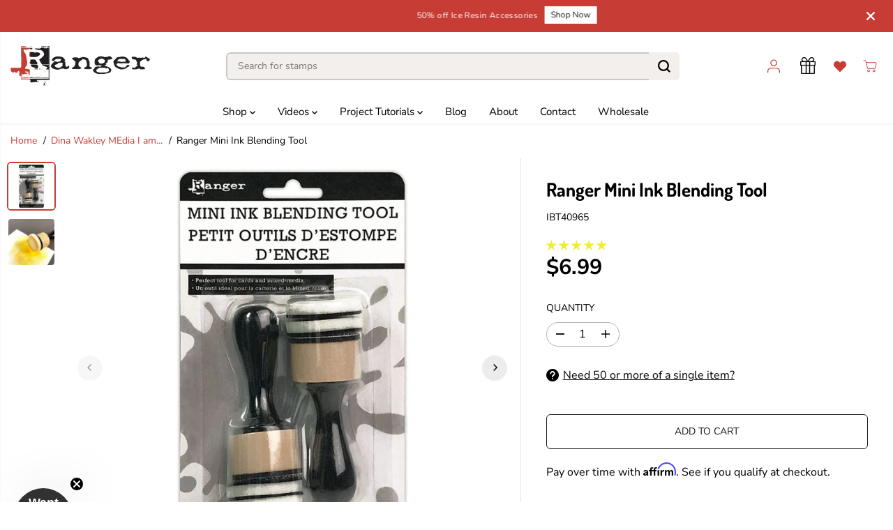

--- FILE ---
content_type: text/javascript; charset=utf-8
request_url: https://sdk.loyaltylion.net/sdk/start/d06ba60939709db449aaf9687a36d79e.js?t=20260261
body_size: 485
content:
(function(w) { var configuration = {"config":{"sdkHost":"sdk.loyaltylion.net","sdkStaticHost":"sdk-static.loyaltylion.net","platformHost":"platform.loyaltylion.com","appHost":"app.loyaltylion.com","bigCommerceClientId":"rb9cjzk9jybx0lnlz2mbelz9nqzsxjp","translationsDigest":"7abd44443ad8210907f852ffa65654cd","api":{"revision":"9cb01f73bc","build":0},"flags":{"multiLanguage":true}},"site":{"id":7662,"platform":"shopify","settings":{"integratedLoyaltyPageState":"enabled","locale":{"primary":"en","date":"en-us","number":"en-us","languages":[{"iso_code":"en","name":"English"}]},"loyaltyPanel":{"customCSSDigest":"3bdff5700c33bce2afcef874656b4f49"},"sdkTheme":"modern","useAppTurnkey":false,"customerTrackingConsentMode":"always"},"meta":{"loyaltyPanelCustomisationDigest":"2a58487412854066fa367a4147b3bec5","legacyUiMigration":{"actionsCompleted":[],"deadlineDate":null,"lastPromptedAt":null,"migrationState":"not_started","migrationTarget":"turnkey","selectedForMigration":false},"preThemeEditorOverrides":{}},"uiMode":"integrated_page_and_legacy_panel"}}; w.loyaltylion && typeof w.loyaltylion.bootstrap === 'function' ? w.loyaltylion.bootstrap(configuration) : w.lion && typeof w.lion._push === 'function' ? w.lion._push(['configuration_v2', configuration]) : !0; })(window);

--- FILE ---
content_type: application/javascript
request_url: https://cdn.bogos.io/cmFuZ2VyLWluay1yZXRhaWwtc2hvcC5teXNob3BpZnkuY29t/freegifts_data_1768489032.min.js
body_size: 27417
content:
eval(function(p,a,c,k,e,d){e=function(c){return(c<a?'':e(parseInt(c/a)))+((c=c%a)>35?String.fromCharCode(c+29):c.toString(36))};if(!''.replace(/^/,String)){while(c--){d[e(c)]=k[c]||e(c)}k=[function(e){return d[e]}];e=function(){return'\\w+'};c=1};while(c--){if(k[c]){p=p.replace(new RegExp('\\b'+e(c)+'\\b','g'),k[c])}}return p}('aw.av={"64":[{"9":16,"C":B,"m":k,"5M":"6d 6c","5L":k,"44":k,"4q":k,"47":"3U-11-au:17:17.24","46":"3U-11-at:55:17.24","5K":k,"5J":{"2N":{"W":"y","2I":b},"5I":[],"5H":w,"5G":"3k","5F":w,"3k":1,"5E":[{"14":[3q],"8":1j},{"14":[3T],"8":1Q},{"14":[3v],"8":1p},{"14":[3C],"8":1u},{"14":[3L],"8":1H},{"14":[3G],"8":1C},{"14":[3O],"8":1N}]},"5D":{"W":"3X","3b":w},"45":k,"5C":1,"5B":w,"W":"3Z","5A":0,"5z":k,"43":{"48":k,"42":{"41":E,"2J":E,"40":E},"5y":k},"5x":[{"m":"\\o\\n 1i 1h z. 2M 3S 3R - 3Q 3P (b% p)","u":"T-S-z-1V-1U-1T-1S-1R","r":"T-S-z-1V-1U-1T-1S-1R-q","j":"i:\\/\\/h.g.f\\/s\\/7\\/1\\/e\\/d\\/x\\/2G-2F-2E-2D-2C.l?v=2B","8":2A,"c":1Q,"13":[{"9":35,"R":34,"c":1Q,"Q":3T,"8":2A,"P":4J,"O":"N M","L":5.99,"K":k,"J":b,"I":"y","A":0,"j":"i:\\/\\/h.g.f\\/s\\/7\\/1\\/e\\/d\\/x\\/2G-2F-2E-2D-2C.l?v=2B","H":{"D":16,"G":35},"F":{"9":34,"C":B,"m":"\\o\\n 1i 1h z. 2M 3S 3R - 3Q 3P (b% p)","u":"T-S-z-1V-1U-1T-1S-1R","r":"T-S-z-1V-1U-1T-1S-1R-q","j":"i:\\/\\/h.g.f\\/s\\/7\\/1\\/e\\/d\\/x\\/2G-2F-2E-2D-2C.l?v=2B","8":2A,"c":1Q}}]},{"m":"\\o\\n 1M 3N 3M, 0.Z (b% p)","u":"U-1P-1O-0-Z","r":"U-1P-1O-0-Z-q","j":"i:\\/\\/h.g.f\\/s\\/7\\/1\\/e\\/d\\/x\\/2z-2y-2x-2w-2v.l?v=2u","8":2t,"c":1N,"13":[{"9":33,"R":32,"c":1N,"Q":3O,"8":2t,"P":4I,"O":"N M","L":2.49,"K":k,"J":b,"I":"y","A":0,"j":"i:\\/\\/h.g.f\\/s\\/7\\/1\\/e\\/d\\/x\\/2z-2y-2x-2w-2v.l?v=2u","H":{"D":16,"G":33},"F":{"9":32,"C":B,"m":"\\o\\n 1M 3N 3M, 0.Z (b% p)","u":"U-1P-1O-0-Z","r":"U-1P-1O-0-Z-q","j":"i:\\/\\/h.g.f\\/s\\/7\\/1\\/e\\/d\\/x\\/2z-2y-2x-2w-2v.l?v=2u","8":2t,"c":1N}}]},{"m":"\\o\\n 1M 3K-3J 2Q 3I, 3H (b% p)","u":"U-1L-1K-1J-1I","r":"U-1L-1K-1J-1I-q","j":"i:\\/\\/h.g.f\\/s\\/7\\/1\\/e\\/d\\/x\\/2s-2r-2q-2p-2o.l?v=2n","8":2m,"c":1H,"13":[{"9":31,"R":2Z,"c":1H,"Q":3L,"8":2m,"P":4H,"O":"N M","L":5.99,"K":k,"J":b,"I":"y","A":0,"j":"i:\\/\\/h.g.f\\/s\\/7\\/1\\/e\\/d\\/x\\/2s-2r-2q-2p-2o.l?v=2n","H":{"D":16,"G":31},"F":{"9":2Z,"C":B,"m":"\\o\\n 1M 3K-3J 2Q 3I, 3H (b% p)","u":"U-1L-1K-1J-1I","r":"U-1L-1K-1J-1I-q","j":"i:\\/\\/h.g.f\\/s\\/7\\/1\\/e\\/d\\/x\\/2s-2r-2q-2p-2o.l?v=2n","8":2m,"c":1H}}]},{"m":"\\o\\n 3F 3E 3D 2O (b% p)","u":"1G-1F-1E-1D","r":"1G-1F-1E-1D-q","j":"i:\\/\\/h.g.f\\/s\\/7\\/1\\/e\\/d\\/7\\/2l.l?v=2k","8":2j,"c":1C,"13":[{"9":2Y,"R":2X,"c":1C,"Q":3G,"8":2j,"P":4G,"O":"N M","L":6,"K":11.99,"J":b,"I":"y","A":0,"j":"i:\\/\\/h.g.f\\/s\\/7\\/1\\/e\\/d\\/7\\/2l.l?v=2k","H":{"D":16,"G":2Y},"F":{"9":2X,"C":B,"m":"\\o\\n 3F 3E 3D 2O (b% p)","u":"1G-1F-1E-1D","r":"1G-1F-1E-1D-q","j":"i:\\/\\/h.g.f\\/s\\/7\\/1\\/e\\/d\\/7\\/2l.l?v=2k","8":2j,"c":1C}}]},{"m":"\\o\\n 3B 3A 3z 3y 3x 3w 36 (b% p)","u":"1B-1A-1z-1y-1x-1w-1v","r":"1B-1A-1z-1y-1x-1w-1v-q","j":"i:\\/\\/h.g.f\\/s\\/7\\/1\\/e\\/d\\/7\\/2i.l?v=2h","8":2g,"c":1u,"13":[{"9":2W,"R":2V,"c":1u,"Q":3C,"8":2g,"P":4F,"O":"N M","L":2.99,"K":k,"J":b,"I":"y","A":0,"j":"i:\\/\\/h.g.f\\/s\\/7\\/1\\/e\\/d\\/7\\/2i.l?v=2h","H":{"D":16,"G":2W},"F":{"9":2V,"C":B,"m":"\\o\\n 3B 3A 3z 3y 3x 3w 36 (b% p)","u":"1B-1A-1z-1y-1x-1w-1v","r":"1B-1A-1z-1y-1x-1w-1v-q","j":"i:\\/\\/h.g.f\\/s\\/7\\/1\\/e\\/d\\/7\\/2i.l?v=2h","8":2g,"c":1u}}]},{"m":"\\o\\n 3u 3t 3s 3r 2 (b% p)","u":"1t-1s-1r-1q-2","r":"1t-1s-1r-1q-2-q","j":"i:\\/\\/h.g.f\\/s\\/7\\/1\\/e\\/d\\/x\\/2f-2e-2d-2c-2b.l?v=2a","8":29,"c":1p,"13":[{"9":2U,"R":2T,"c":1p,"Q":3v,"8":29,"P":4E,"O":"N M","L":3.99,"K":k,"J":b,"I":"y","A":0,"j":"i:\\/\\/h.g.f\\/s\\/7\\/1\\/e\\/d\\/x\\/2f-2e-2d-2c-2b.l?v=2a","H":{"D":16,"G":2U},"F":{"9":2T,"C":B,"m":"\\o\\n 3u 3t 3s 3r 2 (b% p)","u":"1t-1s-1r-1q-2","r":"1t-1s-1r-1q-2-q","j":"i:\\/\\/h.g.f\\/s\\/7\\/1\\/e\\/d\\/x\\/2f-2e-2d-2c-2b.l?v=2a","8":29,"c":1p}}]},{"m":"\\o\\n 3p 3o 3n Y 3m 3l (b% p)","u":"1o-1n-1m-Y-1l-1k","r":"1o-1n-1m-Y-1l-1k-q","j":"i:\\/\\/h.g.f\\/s\\/7\\/1\\/e\\/d\\/7\\/28-27.l?v=26","8":25,"c":1j,"13":[{"9":2S,"R":2R,"c":1j,"Q":3q,"8":25,"P":4D,"O":"N M","L":19,"K":k,"J":b,"I":"y","A":0,"j":"i:\\/\\/h.g.f\\/s\\/7\\/1\\/e\\/d\\/7\\/28-27.l?v=26","H":{"D":16,"G":2S},"F":{"9":2R,"C":B,"m":"\\o\\n 3p 3o 3n Y 3m 3l (b% p)","u":"1o-1n-1m-Y-1l-1k","r":"1o-1n-1m-Y-1l-1k-q","j":"i:\\/\\/h.g.f\\/s\\/7\\/1\\/e\\/d\\/7\\/28-27.l?v=26","8":25,"c":1j}}]}],"5w":[{"9":as,"D":16,"5v":"0.3c","5u":k,"5t":"5s","5r":[],"5q":k,"5p":k}],"5o":[{"9":35,"R":34,"c":1Q,"Q":3T,"8":2A,"P":4J,"O":"N M","L":5.99,"K":k,"J":b,"I":"y","A":0,"j":"i:\\/\\/h.g.f\\/s\\/7\\/1\\/e\\/d\\/x\\/2G-2F-2E-2D-2C.l?v=2B","H":{"D":16,"G":35},"F":{"9":34,"C":B,"m":"\\o\\n 1i 1h z. 2M 3S 3R - 3Q 3P (b% p)","u":"T-S-z-1V-1U-1T-1S-1R","r":"T-S-z-1V-1U-1T-1S-1R-q","j":"i:\\/\\/h.g.f\\/s\\/7\\/1\\/e\\/d\\/x\\/2G-2F-2E-2D-2C.l?v=2B","8":2A,"c":1Q}},{"9":33,"R":32,"c":1N,"Q":3O,"8":2t,"P":4I,"O":"N M","L":2.49,"K":k,"J":b,"I":"y","A":0,"j":"i:\\/\\/h.g.f\\/s\\/7\\/1\\/e\\/d\\/x\\/2z-2y-2x-2w-2v.l?v=2u","H":{"D":16,"G":33},"F":{"9":32,"C":B,"m":"\\o\\n 1M 3N 3M, 0.Z (b% p)","u":"U-1P-1O-0-Z","r":"U-1P-1O-0-Z-q","j":"i:\\/\\/h.g.f\\/s\\/7\\/1\\/e\\/d\\/x\\/2z-2y-2x-2w-2v.l?v=2u","8":2t,"c":1N}},{"9":31,"R":2Z,"c":1H,"Q":3L,"8":2m,"P":4H,"O":"N M","L":5.99,"K":k,"J":b,"I":"y","A":0,"j":"i:\\/\\/h.g.f\\/s\\/7\\/1\\/e\\/d\\/x\\/2s-2r-2q-2p-2o.l?v=2n","H":{"D":16,"G":31},"F":{"9":2Z,"C":B,"m":"\\o\\n 1M 3K-3J 2Q 3I, 3H (b% p)","u":"U-1L-1K-1J-1I","r":"U-1L-1K-1J-1I-q","j":"i:\\/\\/h.g.f\\/s\\/7\\/1\\/e\\/d\\/x\\/2s-2r-2q-2p-2o.l?v=2n","8":2m,"c":1H}},{"9":2Y,"R":2X,"c":1C,"Q":3G,"8":2j,"P":4G,"O":"N M","L":6,"K":11.99,"J":b,"I":"y","A":0,"j":"i:\\/\\/h.g.f\\/s\\/7\\/1\\/e\\/d\\/7\\/2l.l?v=2k","H":{"D":16,"G":2Y},"F":{"9":2X,"C":B,"m":"\\o\\n 3F 3E 3D 2O (b% p)","u":"1G-1F-1E-1D","r":"1G-1F-1E-1D-q","j":"i:\\/\\/h.g.f\\/s\\/7\\/1\\/e\\/d\\/7\\/2l.l?v=2k","8":2j,"c":1C}},{"9":2W,"R":2V,"c":1u,"Q":3C,"8":2g,"P":4F,"O":"N M","L":2.99,"K":k,"J":b,"I":"y","A":0,"j":"i:\\/\\/h.g.f\\/s\\/7\\/1\\/e\\/d\\/7\\/2i.l?v=2h","H":{"D":16,"G":2W},"F":{"9":2V,"C":B,"m":"\\o\\n 3B 3A 3z 3y 3x 3w 36 (b% p)","u":"1B-1A-1z-1y-1x-1w-1v","r":"1B-1A-1z-1y-1x-1w-1v-q","j":"i:\\/\\/h.g.f\\/s\\/7\\/1\\/e\\/d\\/7\\/2i.l?v=2h","8":2g,"c":1u}},{"9":2U,"R":2T,"c":1p,"Q":3v,"8":29,"P":4E,"O":"N M","L":3.99,"K":k,"J":b,"I":"y","A":0,"j":"i:\\/\\/h.g.f\\/s\\/7\\/1\\/e\\/d\\/x\\/2f-2e-2d-2c-2b.l?v=2a","H":{"D":16,"G":2U},"F":{"9":2T,"C":B,"m":"\\o\\n 3u 3t 3s 3r 2 (b% p)","u":"1t-1s-1r-1q-2","r":"1t-1s-1r-1q-2-q","j":"i:\\/\\/h.g.f\\/s\\/7\\/1\\/e\\/d\\/x\\/2f-2e-2d-2c-2b.l?v=2a","8":29,"c":1p}},{"9":2S,"R":2R,"c":1j,"Q":3q,"8":25,"P":4D,"O":"N M","L":19,"K":k,"J":b,"I":"y","A":0,"j":"i:\\/\\/h.g.f\\/s\\/7\\/1\\/e\\/d\\/7\\/28-27.l?v=26","H":{"D":16,"G":2S},"F":{"9":2R,"C":B,"m":"\\o\\n 3p 3o 3n Y 3m 3l (b% p)","u":"1o-1n-1m-Y-1l-1k","r":"1o-1n-1m-Y-1l-1k-q","j":"i:\\/\\/h.g.f\\/s\\/7\\/1\\/e\\/d\\/7\\/28-27.l?v=26","8":25,"c":1j}}]},{"9":15,"C":B,"m":k,"5M":"ar aq","5L":k,"44":k,"4q":k,"47":"3U-12-ap:30:17.24","46":"3U-12-ao:55:17.24","5K":k,"5J":{"2N":{"W":"y","2I":b},"5I":[],"5H":w,"5G":"3k","5F":w,"3k":1,"5E":[{"14":[3q],"8":1j},{"14":[3T],"8":1Q},{"14":[3v],"8":1p},{"14":[3C],"8":1u},{"14":[3L],"8":1H},{"14":[3G],"8":1C},{"14":[3O],"8":1N}]},"5D":{"W":"3X","3b":w},"45":k,"5C":1,"5B":w,"W":"3Z","5A":0,"5z":k,"43":{"48":k,"42":{"41":E,"2J":E,"40":E},"5y":k},"5x":[{"m":"\\o\\n 1i 1h z. 2M 3S 3R - 3Q 3P (b% p)","u":"T-S-z-1V-1U-1T-1S-1R","r":"T-S-z-1V-1U-1T-1S-1R-q","j":"i:\\/\\/h.g.f\\/s\\/7\\/1\\/e\\/d\\/x\\/2G-2F-2E-2D-2C.l?v=2B","8":2A,"c":1Q,"13":[{"9":35,"R":34,"c":1Q,"Q":3T,"8":2A,"P":4J,"O":"N M","L":5.99,"K":k,"J":b,"I":"y","A":0,"j":"i:\\/\\/h.g.f\\/s\\/7\\/1\\/e\\/d\\/x\\/2G-2F-2E-2D-2C.l?v=2B","H":{"D":15,"G":35},"F":{"9":34,"C":B,"m":"\\o\\n 1i 1h z. 2M 3S 3R - 3Q 3P (b% p)","u":"T-S-z-1V-1U-1T-1S-1R","r":"T-S-z-1V-1U-1T-1S-1R-q","j":"i:\\/\\/h.g.f\\/s\\/7\\/1\\/e\\/d\\/x\\/2G-2F-2E-2D-2C.l?v=2B","8":2A,"c":1Q}}]},{"m":"\\o\\n 1M 3N 3M, 0.Z (b% p)","u":"U-1P-1O-0-Z","r":"U-1P-1O-0-Z-q","j":"i:\\/\\/h.g.f\\/s\\/7\\/1\\/e\\/d\\/x\\/2z-2y-2x-2w-2v.l?v=2u","8":2t,"c":1N,"13":[{"9":33,"R":32,"c":1N,"Q":3O,"8":2t,"P":4I,"O":"N M","L":2.49,"K":k,"J":b,"I":"y","A":0,"j":"i:\\/\\/h.g.f\\/s\\/7\\/1\\/e\\/d\\/x\\/2z-2y-2x-2w-2v.l?v=2u","H":{"D":15,"G":33},"F":{"9":32,"C":B,"m":"\\o\\n 1M 3N 3M, 0.Z (b% p)","u":"U-1P-1O-0-Z","r":"U-1P-1O-0-Z-q","j":"i:\\/\\/h.g.f\\/s\\/7\\/1\\/e\\/d\\/x\\/2z-2y-2x-2w-2v.l?v=2u","8":2t,"c":1N}}]},{"m":"\\o\\n 1M 3K-3J 2Q 3I, 3H (b% p)","u":"U-1L-1K-1J-1I","r":"U-1L-1K-1J-1I-q","j":"i:\\/\\/h.g.f\\/s\\/7\\/1\\/e\\/d\\/x\\/2s-2r-2q-2p-2o.l?v=2n","8":2m,"c":1H,"13":[{"9":31,"R":2Z,"c":1H,"Q":3L,"8":2m,"P":4H,"O":"N M","L":5.99,"K":k,"J":b,"I":"y","A":0,"j":"i:\\/\\/h.g.f\\/s\\/7\\/1\\/e\\/d\\/x\\/2s-2r-2q-2p-2o.l?v=2n","H":{"D":15,"G":31},"F":{"9":2Z,"C":B,"m":"\\o\\n 1M 3K-3J 2Q 3I, 3H (b% p)","u":"U-1L-1K-1J-1I","r":"U-1L-1K-1J-1I-q","j":"i:\\/\\/h.g.f\\/s\\/7\\/1\\/e\\/d\\/x\\/2s-2r-2q-2p-2o.l?v=2n","8":2m,"c":1H}}]},{"m":"\\o\\n 3F 3E 3D 2O (b% p)","u":"1G-1F-1E-1D","r":"1G-1F-1E-1D-q","j":"i:\\/\\/h.g.f\\/s\\/7\\/1\\/e\\/d\\/7\\/2l.l?v=2k","8":2j,"c":1C,"13":[{"9":2Y,"R":2X,"c":1C,"Q":3G,"8":2j,"P":4G,"O":"N M","L":6,"K":11.99,"J":b,"I":"y","A":0,"j":"i:\\/\\/h.g.f\\/s\\/7\\/1\\/e\\/d\\/7\\/2l.l?v=2k","H":{"D":15,"G":2Y},"F":{"9":2X,"C":B,"m":"\\o\\n 3F 3E 3D 2O (b% p)","u":"1G-1F-1E-1D","r":"1G-1F-1E-1D-q","j":"i:\\/\\/h.g.f\\/s\\/7\\/1\\/e\\/d\\/7\\/2l.l?v=2k","8":2j,"c":1C}}]},{"m":"\\o\\n 3B 3A 3z 3y 3x 3w 36 (b% p)","u":"1B-1A-1z-1y-1x-1w-1v","r":"1B-1A-1z-1y-1x-1w-1v-q","j":"i:\\/\\/h.g.f\\/s\\/7\\/1\\/e\\/d\\/7\\/2i.l?v=2h","8":2g,"c":1u,"13":[{"9":2W,"R":2V,"c":1u,"Q":3C,"8":2g,"P":4F,"O":"N M","L":2.99,"K":k,"J":b,"I":"y","A":0,"j":"i:\\/\\/h.g.f\\/s\\/7\\/1\\/e\\/d\\/7\\/2i.l?v=2h","H":{"D":15,"G":2W},"F":{"9":2V,"C":B,"m":"\\o\\n 3B 3A 3z 3y 3x 3w 36 (b% p)","u":"1B-1A-1z-1y-1x-1w-1v","r":"1B-1A-1z-1y-1x-1w-1v-q","j":"i:\\/\\/h.g.f\\/s\\/7\\/1\\/e\\/d\\/7\\/2i.l?v=2h","8":2g,"c":1u}}]},{"m":"\\o\\n 3u 3t 3s 3r 2 (b% p)","u":"1t-1s-1r-1q-2","r":"1t-1s-1r-1q-2-q","j":"i:\\/\\/h.g.f\\/s\\/7\\/1\\/e\\/d\\/x\\/2f-2e-2d-2c-2b.l?v=2a","8":29,"c":1p,"13":[{"9":2U,"R":2T,"c":1p,"Q":3v,"8":29,"P":4E,"O":"N M","L":3.99,"K":k,"J":b,"I":"y","A":0,"j":"i:\\/\\/h.g.f\\/s\\/7\\/1\\/e\\/d\\/x\\/2f-2e-2d-2c-2b.l?v=2a","H":{"D":15,"G":2U},"F":{"9":2T,"C":B,"m":"\\o\\n 3u 3t 3s 3r 2 (b% p)","u":"1t-1s-1r-1q-2","r":"1t-1s-1r-1q-2-q","j":"i:\\/\\/h.g.f\\/s\\/7\\/1\\/e\\/d\\/x\\/2f-2e-2d-2c-2b.l?v=2a","8":29,"c":1p}}]},{"m":"\\o\\n 3p 3o 3n Y 3m 3l (b% p)","u":"1o-1n-1m-Y-1l-1k","r":"1o-1n-1m-Y-1l-1k-q","j":"i:\\/\\/h.g.f\\/s\\/7\\/1\\/e\\/d\\/7\\/28-27.l?v=26","8":25,"c":1j,"13":[{"9":2S,"R":2R,"c":1j,"Q":3q,"8":25,"P":4D,"O":"N M","L":19,"K":k,"J":b,"I":"y","A":0,"j":"i:\\/\\/h.g.f\\/s\\/7\\/1\\/e\\/d\\/7\\/28-27.l?v=26","H":{"D":15,"G":2S},"F":{"9":2R,"C":B,"m":"\\o\\n 3p 3o 3n Y 3m 3l (b% p)","u":"1o-1n-1m-Y-1l-1k","r":"1o-1n-1m-Y-1l-1k-q","j":"i:\\/\\/h.g.f\\/s\\/7\\/1\\/e\\/d\\/7\\/28-27.l?v=26","8":25,"c":1j}}]}],"5w":[{"9":an,"D":15,"5v":"0.3c","5u":k,"5t":"5s","5r":[],"5q":k,"5p":k}],"5o":[{"9":35,"R":34,"c":1Q,"Q":3T,"8":2A,"P":4J,"O":"N M","L":5.99,"K":k,"J":b,"I":"y","A":0,"j":"i:\\/\\/h.g.f\\/s\\/7\\/1\\/e\\/d\\/x\\/2G-2F-2E-2D-2C.l?v=2B","H":{"D":15,"G":35},"F":{"9":34,"C":B,"m":"\\o\\n 1i 1h z. 2M 3S 3R - 3Q 3P (b% p)","u":"T-S-z-1V-1U-1T-1S-1R","r":"T-S-z-1V-1U-1T-1S-1R-q","j":"i:\\/\\/h.g.f\\/s\\/7\\/1\\/e\\/d\\/x\\/2G-2F-2E-2D-2C.l?v=2B","8":2A,"c":1Q}},{"9":33,"R":32,"c":1N,"Q":3O,"8":2t,"P":4I,"O":"N M","L":2.49,"K":k,"J":b,"I":"y","A":0,"j":"i:\\/\\/h.g.f\\/s\\/7\\/1\\/e\\/d\\/x\\/2z-2y-2x-2w-2v.l?v=2u","H":{"D":15,"G":33},"F":{"9":32,"C":B,"m":"\\o\\n 1M 3N 3M, 0.Z (b% p)","u":"U-1P-1O-0-Z","r":"U-1P-1O-0-Z-q","j":"i:\\/\\/h.g.f\\/s\\/7\\/1\\/e\\/d\\/x\\/2z-2y-2x-2w-2v.l?v=2u","8":2t,"c":1N}},{"9":31,"R":2Z,"c":1H,"Q":3L,"8":2m,"P":4H,"O":"N M","L":5.99,"K":k,"J":b,"I":"y","A":0,"j":"i:\\/\\/h.g.f\\/s\\/7\\/1\\/e\\/d\\/x\\/2s-2r-2q-2p-2o.l?v=2n","H":{"D":15,"G":31},"F":{"9":2Z,"C":B,"m":"\\o\\n 1M 3K-3J 2Q 3I, 3H (b% p)","u":"U-1L-1K-1J-1I","r":"U-1L-1K-1J-1I-q","j":"i:\\/\\/h.g.f\\/s\\/7\\/1\\/e\\/d\\/x\\/2s-2r-2q-2p-2o.l?v=2n","8":2m,"c":1H}},{"9":2Y,"R":2X,"c":1C,"Q":3G,"8":2j,"P":4G,"O":"N M","L":6,"K":11.99,"J":b,"I":"y","A":0,"j":"i:\\/\\/h.g.f\\/s\\/7\\/1\\/e\\/d\\/7\\/2l.l?v=2k","H":{"D":15,"G":2Y},"F":{"9":2X,"C":B,"m":"\\o\\n 3F 3E 3D 2O (b% p)","u":"1G-1F-1E-1D","r":"1G-1F-1E-1D-q","j":"i:\\/\\/h.g.f\\/s\\/7\\/1\\/e\\/d\\/7\\/2l.l?v=2k","8":2j,"c":1C}},{"9":2W,"R":2V,"c":1u,"Q":3C,"8":2g,"P":4F,"O":"N M","L":2.99,"K":k,"J":b,"I":"y","A":0,"j":"i:\\/\\/h.g.f\\/s\\/7\\/1\\/e\\/d\\/7\\/2i.l?v=2h","H":{"D":15,"G":2W},"F":{"9":2V,"C":B,"m":"\\o\\n 3B 3A 3z 3y 3x 3w 36 (b% p)","u":"1B-1A-1z-1y-1x-1w-1v","r":"1B-1A-1z-1y-1x-1w-1v-q","j":"i:\\/\\/h.g.f\\/s\\/7\\/1\\/e\\/d\\/7\\/2i.l?v=2h","8":2g,"c":1u}},{"9":2U,"R":2T,"c":1p,"Q":3v,"8":29,"P":4E,"O":"N M","L":3.99,"K":k,"J":b,"I":"y","A":0,"j":"i:\\/\\/h.g.f\\/s\\/7\\/1\\/e\\/d\\/x\\/2f-2e-2d-2c-2b.l?v=2a","H":{"D":15,"G":2U},"F":{"9":2T,"C":B,"m":"\\o\\n 3u 3t 3s 3r 2 (b% p)","u":"1t-1s-1r-1q-2","r":"1t-1s-1r-1q-2-q","j":"i:\\/\\/h.g.f\\/s\\/7\\/1\\/e\\/d\\/x\\/2f-2e-2d-2c-2b.l?v=2a","8":29,"c":1p}},{"9":2S,"R":2R,"c":1j,"Q":3q,"8":25,"P":4D,"O":"N M","L":19,"K":k,"J":b,"I":"y","A":0,"j":"i:\\/\\/h.g.f\\/s\\/7\\/1\\/e\\/d\\/7\\/28-27.l?v=26","H":{"D":15,"G":2S},"F":{"9":2R,"C":B,"m":"\\o\\n 3p 3o 3n Y 3m 3l (b% p)","u":"1o-1n-1m-Y-1l-1k","r":"1o-1n-1m-Y-1l-1k-q","j":"i:\\/\\/h.g.f\\/s\\/7\\/1\\/e\\/d\\/7\\/28-27.l?v=26","8":25,"c":1j}}]},{"9":3g,"C":B,"m":"5a 58","5M":"5a 58","5L":k,"44":{"am":k,"al":k},"4q":k,"47":"5i-12-ak:17:17.24","46":"5f-3c-aj:55:17.24","5K":k,"5J":{"2N":{"W":"y","2I":b},"5I":[],"ai":"2N","ah":[],"5H":w,"5G":"3k","5F":w,"3k":1,"5E":[{"14":[5n],"8":3h},{"14":[5k],"8":3d}]},"5D":{"W":"3X","3b":w},"45":k,"5C":1,"5B":w,"W":"3Z","5A":0,"5z":k,"43":{"48":k,"W":"3Z","5c":[],"42":{"41":w,"2J":E,"40":w},"5y":k},"5x":[{"m":"\\o\\n 1i 1h z. 3f 2P 5m 5l, X (b% p)","u":"T-S-z-1g-1f-3j-3i-X","r":"T-S-z-1g-1f-3j-3i-X-q","j":"i:\\/\\/h.g.f\\/s\\/7\\/1\\/e\\/d\\/7\\/4n-4m-4l-4k-4j.1a?v=4i","8":4h,"c":3h,"13":[{"9":4C,"R":4B,"c":3h,"Q":5n,"8":4h,"P":6D,"O":"N M","L":3.99,"K":k,"J":b,"I":"y","A":0,"j":"i:\\/\\/h.g.f\\/s\\/7\\/1\\/e\\/d\\/7\\/4n-4m-4l-4k-4j.1a?v=4i","H":{"D":3g,"G":4C},"F":{"9":4B,"C":B,"m":"\\o\\n 1i 1h z. 3f 2P 5m 5l, X (b% p)","u":"T-S-z-1g-1f-3j-3i-X","r":"T-S-z-1g-1f-3j-3i-X-q","j":"i:\\/\\/h.g.f\\/s\\/7\\/1\\/e\\/d\\/7\\/4n-4m-4l-4k-4j.1a?v=4i","8":4h,"c":3h}}]},{"m":"\\o\\n 1i 1h z. 3f 2P 5j, X (b% p)","u":"T-S-z-1g-1f-3e-X","r":"T-S-z-1g-1f-3e-X-q","j":"i:\\/\\/h.g.f\\/s\\/7\\/1\\/e\\/d\\/7\\/4g-4f-4e-4d-4c.1a?v=4b","8":4a,"c":3d,"13":[{"9":4A,"R":4z,"c":3d,"Q":5k,"8":4a,"P":6C,"O":"N M","L":3.99,"K":k,"J":b,"I":"y","A":0,"j":"i:\\/\\/h.g.f\\/s\\/7\\/1\\/e\\/d\\/7\\/4g-4f-4e-4d-4c.1a?v=4b","H":{"D":3g,"G":4A},"F":{"9":4z,"C":B,"m":"\\o\\n 1i 1h z. 3f 2P 5j, X (b% p)","u":"T-S-z-1g-1f-3e-X","r":"T-S-z-1g-1f-3e-X-q","j":"i:\\/\\/h.g.f\\/s\\/7\\/1\\/e\\/d\\/7\\/4g-4f-4e-4d-4c.1a?v=4b","8":4a,"c":3d}}]}],"5w":[{"9":ag,"D":3g,"5v":"0.3c","5u":k,"5t":"5s","5r":[],"5q":k,"5p":{"af":[]}}],"5o":[{"9":4C,"R":4B,"c":3h,"Q":5n,"8":4h,"P":6D,"O":"N M","L":3.99,"K":k,"J":b,"I":"y","A":0,"j":"i:\\/\\/h.g.f\\/s\\/7\\/1\\/e\\/d\\/7\\/4n-4m-4l-4k-4j.1a?v=4i","H":{"D":3g,"G":4C},"F":{"9":4B,"C":B,"m":"\\o\\n 1i 1h z. 3f 2P 5m 5l, X (b% p)","u":"T-S-z-1g-1f-3j-3i-X","r":"T-S-z-1g-1f-3j-3i-X-q","j":"i:\\/\\/h.g.f\\/s\\/7\\/1\\/e\\/d\\/7\\/4n-4m-4l-4k-4j.1a?v=4i","8":4h,"c":3h}},{"9":4A,"R":4z,"c":3d,"Q":5k,"8":4a,"P":6C,"O":"N M","L":3.99,"K":k,"J":b,"I":"y","A":0,"j":"i:\\/\\/h.g.f\\/s\\/7\\/1\\/e\\/d\\/7\\/4g-4f-4e-4d-4c.1a?v=4b","H":{"D":3g,"G":4A},"F":{"9":4z,"C":B,"m":"\\o\\n 1i 1h z. 3f 2P 5j, X (b% p)","u":"T-S-z-1g-1f-3e-X","r":"T-S-z-1g-1f-3e-X-q","j":"i:\\/\\/h.g.f\\/s\\/7\\/1\\/e\\/d\\/7\\/4g-4f-4e-4d-4c.1a?v=4b","8":4a,"c":3d}}]}],"5Y":[{"9":ae,"m":"1d ad #1","1e":"6A 1c 6z 1d","48":"6y-ac","3V":"","6x":"1X 6g 57 5g 38 5h ab 30% p","47":"5i-aa-a9:17:17.24","46":"5i-10-a8:59:17.24","45":k,"2N":[{"9":1,"3V":"30% 6w","2N":{"W":"y","2I":30},"6v":5}],"x":[{"W":"6u","2I":[{"23":[1],"22":"a7","21":"2Q 1d"},{"23":[2],"22":"a6","21":"6B 1d"},{"23":[3],"22":"a5","21":"2P 1d"},{"23":[4],"22":"a4","21":"2O 1d"},{"23":[5],"22":"a3","21":"a2 5h 6t"},{"23":[6],"22":"a1","21":"a0"}]},{"W":"44","2I":{"6s":[{"9":1,"m":"20 1: V 1c 2Q","1e":"V 3a 2K 2H 39 37","1Z":1,"1Y":0},{"9":2,"m":"20 2: V 1c 6B","1e":"V 3a 2K 2H 39 37","1Z":1,"1Y":0},{"9":3,"m":"20 3: V 1c 2P","1e":"V 3a 2K 2H 39 37","1Z":1,"1Y":0},{"9":4,"m":"20 4: V 1c 2O","1e":"V 3a 2K 2H 39 37","1Z":1,"1Y":0},{"9":5,"m":"20 5:  V 1c 9Z","1e":"V 3a 2K 2H 39 37","1Z":1,"1Y":0},{"9":6,"m":"20 6:  V 1c 9Y","1e":"V 3a 2K 2H 39 37","1Z":1,"1Y":0}]}}],"43":{"5c":{"6p":w},"42":{"41":w,"2J":E,"40":E}},"W":"6o","6n":{"6m":"6l","6k":w,"6j":k,"6i":w}},{"9":9X,"m":"5e & 5d 1d","1e":"6A 1c 6z 1d 5h 9W 30% 9V","48":"6y-9U","3V":k,"6x":"9T 5g 9S 9R a 9Q 4T 9P 9O 9N!  1X 3a 2K 2H 9M 4T 9L 9K 9J 9I 1b z 5g 38.","47":"5f-3c-9H:17:17.24","46":"5f-3c-9G:59:17.24","45":k,"2N":[{"9":1,"3V":"30% 6w","2N":{"W":"y","2I":30},"6v":4}],"x":[{"W":"6u","2I":[{"23":[4],"22":"9F","21":"9E","9D":"9C"},{"23":[1],"22":"9B","21":"5e & 5d"},{"23":[3],"22":"9A","21":"6t 57 5e & 5d"},{"23":[5],"22":"9z","21":"2M & 6q"}]},{"W":"44","2I":{"6s":[{"9":1,"m":"20 1: V 1c 9y 6r 9x","4y":w,"4x":[],"4w":[],"1e":"1X \\"2L 1b 1d\' 1b V 1 4v 4u 4t 4s","1Z":1,"1Y":0},{"9":3,"m":"20 2: V 1c 9w","4y":w,"4x":[],"4w":[],"1e":"1X \\"2L 1b 1d\' 1b V 1 4v 4u 4t 4s","1Z":1,"1Y":0},{"9":4,"m":"20 3: V 1c 9v","4y":w,"4x":[],"4w":[],"1e":"1X \\"2L 1b 1d\' 1b V 1 4v 4u 4t 4s","1Z":1,"1Y":0},{"9":5,"m":"20 4:  V 1c 2M 6r 6q","4y":w,"4x":[],"4w":[],"1e":"1X \\"2L 1b 1d\' 1b V 1 4v 4u 4t 4s","1Z":1,"1Y":0}]}}],"43":{"5c":{"6p":w},"42":{"41":w,"2J":E,"40":w}},"W":"6o","6n":{"6m":"6l","6k":w,"6j":k,"6i":w}}],"5N":{"9u":{"9t":w,"9s":w},"9r":"9q","9p":E,"9o":"9n","9m":k,"9l":w,"9k":"9j","9i":k,"9h":k,"9g":"9f","9e":"52","9d":w,"9c":E,"9b":k,"9a":E,"98":w,"97":k,"96":k,"95":k,"94":w,"93":E,"92":w,"91":"90","8Z":"3Z","8Y":k},"8X":{"6h":{"8W":{"6h":{"6f":"50","3b":E},"8V":{"3b":E,"8U":"8T 6g 8S","8R":"#8Q","8P":"8O","8N":"8M 8L","6b":w,"8K":"#4r","8J":E,"8I":"#4r","8H":E}},"8G":"66\\/5b-65\\/5b-3Y-6e.1a","8F":{"6f":"50","3b":E},"8E":"5b-3Y-6e.1a"},"8D":{"8C":{"8B":"1X 1c 5a 6d 6c 58","8A":"2L 1b 3W","8z":k,"8y":"1X 13","8x":E,"8w":w,"8v":E,"8u":"8t","8s":4,"6b":w,"8r":"8q","8p":w},"8o":{"54":w,"8n":10,"6a":"8m\'t 8l 39 51 8k"},"8j":{"54":E,"6a":"\\o\\n 53 69 8i 57 {{8h}} 51(s)!"},"8g":{"54":E,"8f":"53 8e 8d {{4p}} 52 2J(s)","8c":"53 69 8b {{4p}} 52 2J(s)"},"4o":{"8a":"#68","89":"#4r","4M":"#68","88":"#87","86":"#1W","85":"#84","83":"#82","81":"#5Q","63":"#4r"},"5P":{"5O":E,"80":"&7Z=67&7Y=67","7X":w},"62":{"61":["3W"],"60":[]}},"4q":{"7W":"#7V","7U":"#7T","7S":E},"7R":{"7Q":"66\\/4Z-65\\/4Z-3Y-1.1a","7P":{"7O":w,"7N":"7M","7L":"7K 7J","7I":"7H 7G 7F 64 7E","7D":"3Y","7C":"7B 51","7A":"70"},"7z":{"7y":"#1W","7x":"#1W","7w":"#7v","7u":"#7t","63":"#7s","7r":"#7q","7p":"#7o"},"62":{"61":["7n"],"60":[]},"7m":"4Z-3Y-1.1a"},"38":{"4o":{"4S":"4R","5S":"#18","5U":"#18","4K":"#1W","5R":"#5Z","4M":"#5Z","5T":"#4N","4L":"#18","4Q":"#4P","4O":"#1W"},"4Y":{"4U":"2L 38 1b 3W","4X":E,"4W":"4V 38 A","5X":"1X 3X","5W":E,"5V":E}},"7l":{"4o":{"7k":"#7j","7i":"#18","7h":"#18","7g":"#18","4S":"4R","7f":"#18","7e":"#18","7d":"#18","7c":"#1W","7b":"#4N","4K":"#1W","7a":"#18","4L":"#18","4Q":"#4P","4O":"#1W"},"4Y":{"4U":"2L 5Y 1b 3W","4X":E,"4W":"4V A","5X":"1X 3X"}},"79":{"4Y":{"4X":E,"5W":E,"5V":E,"4W":"4V 38 A","4U":"2L 38 1b 3W","78":"77 2K {{76}}","75":"74","73":"V 2H {{4p}} 2J(s)","72":"V 2H {{4p}} 37(s)","71":"36 4T 6Z!","6Y":"3V"},"4o":{"4S":"4R","4Q":"#4P","4O":"#1W","5U":"#18","5T":"#4N","5S":"#18","4M":"#6X","5R":"#18","4L":"#18","4K":"#1W","6W":"#6V","6U":"#6T","6S":"#5Q","6R":"#6Q"},"5P":{"5O":w}}},"6P":{"6O":{"6N":w},"6M":{"5N":[]}},"6L":{"6K":"6J","6I":"3U-6H-6G:6F:56-6E:17"}};',62,653,'|||||||files|product_shopify_id|id||100|original_product_shopify_id|8935|2159|com|shopify|cdn|https|thumbnail|null|jpg|title|udf81|ud83c|off|sca_clone_freegift|clone_product_handle|||original_product_handle||false|products|percentage|create|price|13703|shop_id|offer_id|true|gift_product|gift_item_id|pivot|discount_type|discount_value|original_compare_at_price|original_price|Title|Default|variant_title|variant_shopify_id|original_variant_shopify_id|gift_product_id|hurley|simon|ranger|Choose|type|1oz|20th|5oz||||variants|variants_ids|63038|46504|00|303030||png|to|Your|Bundle|sub_title|paste|astro|Hurley|Simon|7307008049270|apron|anniversary|distress|holtz|tim|11893049749|clips|dyary|creative|dylusions|6555340439670|out|speak|shapes|chipboard|media|wakley|dina|11325954901|spray|mica|vecchi|wendy|11318831381|cleaner|stamp|based|water|Ranger|11318873877|accents|glossy|4388745347190|mail|snail|sheets|tape|washi|FFFFFF|Select|min_quantity|max_quantity|Step|collection_title|collection_id|step_ids|000000Z|7609229017206|1718432052|CreativityApron_02|Distress_20YrsOf|7608877875318|1566424590|8fd454681c64|9c5a|4ea0|f736|DYE58656_260x340_7f5f6d43|7608877842550|1729669992|MDA74953_ChipboardShapes_SpeakOut|7608877777014|1732546723|WendyMicaSpray|7608877711478|1566421950|476951aa5e66|a42c|45de|2dd0|Ranger_Stamp_Cleaner_260x340_faa86f74|7608877645942|1566422914|c15cb435f9c9|8e96|42dd|1ab4|Ranger_Glossy_Accents_260x340_b313ddd3|7608877514870|1578595350|d15df8a46592|8de8|4e8c|915e|HUA69201_260x340_138bb891|from|value|product|item|Add|Washi|discount|Spray|Paste|Stamp|132688|323114|132437|319386|132436|319385|132435|319384|132434||319383|132433|319382|132432|319381|Out|collection|bundle|this|one|status|01|7925607432310|frostbite|Astro|150200|7925598290038|skies|clear|number_of_gift_can_receive|Apron|Anniversary|Distress|Holtz|Tim|41198790049910|Clips|Dyary|Creative|Dylusions|54755730773|Speak|Shapes|Chipboard|Media|Wakley|Dina|39302369902710|Mica|Vecchi|Wendy|48108362517|4oz|Cleaner|Based|Water|48021167189|Accents|Glossy|48021495893|Mail|Snail|Sheets|Tape|31362653061238|2024|label|cart|variant|icon|default|shipping|order|combinations|shopify_discount_settings|config|sub_conditions|end_time|start_time|code||7928100257910|1766502811|bfc9e560d803|bcf2|41d4|5fa6|Frostbite_8f477dbf|7928100225142|1766502815|69982d610fd5|bd97|4f09|996f|ClearSkies_379454f7|color|number|promotion_message|000000|Collection|This|From|Item|filter_by|sort_by|search|318481|786996|318480|786995|41822599151734|41822306762870|41822306599030|41822306467958|41822306402422|41822306271350|41822306140278|button_text_color|button_background_color|original_price_color|616161|item_card_background_color|F3F3F3|widget_background_color|neutral|theme_color|of|button_text|Total|total_price_text|show_description|content|widget||offer|gift|You|enable|||for|Gift||Free|fg|custom_code|Journals|Planners|2026|your|and|2025|Frostbite|42930978979958|Skies|Clear|42930966134902|gift_items|other|is_multiply|product_narrow|money|unit|max_amount|min_amount|offer_conditions|gift_products|metafields|deleted_at|has_cloned_product|stop_lower_priority|priority|gift_should_the_same|original_products_to_clone|cal_gift_for_other_rules|customer_will_receive|auto_add_all_gifts|gift_card|gift_settings|condition_relationship|offer_description|offer_name|settings|hidden_brand_mark|others|CDFEE1|bundle_price_color|item_name_color|description_text_color|title_text_color|show_discount_on_button|show_discount_each_item|select_variant_text|bundles|005BD3|custom|pages|pages_display|offer_title_color|offers|icons|images|480|121212|have|text|use_old_version|Friday|Black|red|size|items|gift_icon|show_button_product_page|banner_image_path|jump_next_step|step_by_step|layout|extra_info|bundle_page|enabled|Stickers|or|steps|Accessories|product_collections|quantity|OFF|description|BOGOS|Own|Create|Stencil|42937781158006|42937781092470|04|02|29T15|08|created_at|6ff383470f6027856c21d1a7598ab3d9|access_token|storefront|judgeme|install|transcy|integration|29845A|success_label_text_color|success_label_background_color|4F4700|default_label_text_color|FFF8DB|default_label_background_color|B5B5B5|tier_style|stock||out_stock_text|select_collection_text|select_product_text|Variant|select_variant_title|itemIndex|Mix|mix_item_header|mix_match|bundle_description|tier_description|label_text_color|tag_text_color|bundle_title|bundle_price|label_color|tier_title|tier_price|F1F1F1|tag_color|quantity_break|shopify_widget_icon_path|all|69CE82|offer_success_color|ebe9f1|offer_default_color|82868b|b9b9c3|widget_subtitle_color|5E5873|widget_title_color|body_background_color|header_background_color|widget_color|widget_size|Today|icon_widget_title|widget_icon_style|today|exclusive|these|Claim|widget_subtitle|OFFER|TODAY|widget_title|bottom_left|widget_position|show_widget|widget_info|widget_icon_path|today_offer|show_on_cart_page|F72119|background_color|ffffff|text_color|disable_use_old_version|height|width|gift_img_size|notify_add_gift_active_state_color|FFEF9D|notify_add_gift_normal_state_color|282727|add_to_cart_btn_color|add_to_cart_color|ea5455|discounted_price_color|product_title_color|gift_slider_title_color|added|number_gifts_added|add|can|number_gifts_can_be_added|notify_gift_can_add|qualifiedOffers|qualified|notify_offer_available|again|show|Don|time|disable_slider_checkbox|enable_add_multiple_gifts|all_in_one|show_gift_type|number_product_slider|by_products|show_gift_for_customer|show_pagination|show_variant_title|show_product_title|select_gift_btn|running_text|add_to_cart_btn_title|gift_popup_title|general|gift_slider|shopify_gift_icon_path|collection_page|gift_icon_path|show_countdown_timer|countdown_time_color|show_number_gift|offer_name_color|in|Expired|countdown_text|together|show_multiple|8A8A8A|border_color|included|gifts|number_text|gift_thumbnail|product_page|appearance|publications|mode_override_checkout|number_integer|type_seo|not_show_gift_if_already_on_cart|delete_gift_after_turn_off_offer|compare_gift_price_with_product|other_original_product_detail|fraud_protection_cancel_order|cart_and_checkout_validation|include_compare_at_price||manual_input_inventory|admin_api_access_token|select_one_gift_price|using_draft_order|gift_title_format|current_price|cal_gift_discount|notify_via_email|fraud_protection|blank|barcode_format|sync_quantity|sale_channels|cloned|offer_process|auto_add_gift|same_as_original_products|gift_format|automatic_discount|discount_code|draft_order|Writing|Accessory|Journal|Planner|316819341430|316812427382|316818423926|pens|collection_handle|Pens|435626965|19T04|15T05|categories|customized|four|the|each|supplies|crafting|new|haul|with|creativity|Kickstart|BPrwZ58|Off|Receive|17974|Surface|Tool|Surfaces|310722035830|Tools|310722265206|311999168630|311999135862|311999103094|311999070326|01T03|22T04|09|receive|BPcEd59|page|8021|currencies|158849|shipping_discount|discount_method|03T17|28T05|today_offer_title|offer_link|66363|02T17|02T03|Monday|Cyber|66335|29T17|29T04|fgData|window'.split('|'),0,{}))
;/* END_FG_DATA */ 
 "use strict";(()=>{window.fgGiftIcon=typeof fgGiftIcon=="string"&&fgGiftIcon;window.fgWidgetIconsObj=typeof fgWidgetIconsObj<"u"&&fgWidgetIconsObj;window.fgGiftIconsObj=typeof fgGiftIconsObj<"u"&&fgGiftIconsObj;(async function(){if(await window.initBOGOS_HEADLESS?.(),window.BOGOS_CORE??={env:{},helper:{},variables:{}},window.SECOMAPP??={current_template:"none",current_code:void 0,freegiftProxy:"/apps/secomapp_freegifts_get_order?ver=3.0",bogosCollectUrl:void 0,bogosIntegrationUrl:void 0,offer_codes:[],customer:{tags:[],orders:[],last_total:0,freegifts:[],freegifts_v2:[]},activateOnlyOnePromoCode:!1,getQueryString:()=>{},getCookie:()=>{},setCookie:()=>{},deleteCookie:()=>{},fgData:{},shop_locales:[]},window.FGSECOMAPP={...window.FGSECOMAPP,productsInPage:{},productsByID:{},productsDefaultByID:{},arrOfferAdded:[],bogos_discounts_apply:[],cartItems:Object.values(window.Shopify?.cartItems??{}),SHOPIFY_CART:SECOMAPP.SHOPIFY_CART??{item_count:0},offers:[],bundles:[],upsells:[],discounts:[]},window.BOGOS??={block_products:{}},window.Shopify=window.Shopify||{},window.ShopifyAPI=window.ShopifyAPI||{},window.fgData={...window.fgData,...SECOMAPP.fgData,offers:window.fgData?.offers??[],bundles:window.fgData?.bundles??[],upsells:window.fgData?.upsells??[]},window.fgData?.appearance?.gift_icon?.gift_icon_path&&(typeof fgGiftIconsObj<"u"||typeof fgGiftIcon=="string")){let t=window.fgData.appearance.gift_icon.shopify_gift_icon_path;window.fgData.appearance.gift_icon.gift_icon_path=fgGiftIconsObj[t]??(fgGiftIcon||t)}if(window.fgData?.appearance?.today_offer?.shopify_widget_icon_path&&typeof fgWidgetIconsObj<"u"){let t=window.fgData.appearance.today_offer.shopify_widget_icon_path;window.fgData.appearance.today_offer.widget_icon_path=fgWidgetIconsObj[t]??t}FGSECOMAPP.fgSettings=window.fgData?.settings??{},FGSECOMAPP.fgAppearance=window.fgData?.appearance??{},FGSECOMAPP.fgTranslation=window.fgData?.translation??{},FGSECOMAPP.fgIntegration=window.fgData?.integration??{},FGSECOMAPP.fgIntegration={...FGSECOMAPP.fgIntegration,theme:{pubsub:!1}},FGSECOMAPP.storefront={...window.fgData?.storefront},FGSECOMAPP.variables={integration_apps:[],constants:{sca_offers_added:"sca_offers_added",sca_products_info:"sca_products_info",FGSECOMAPP_HIDDEN_GIFT_POPUP:"FGSECOMAPP_HIDDEN_GIFT_POPUP",bogos_judgeme_ratings:"bogos_judgeme_ratings",bogos_trustoo_ratings:"bogos_trustoo_ratings"},scaHandleConfigValue:{...Shopify?.scaHandleConfigValue},isCheckout:!1,isHeadless:window.BOGOS_CORE?.env?.is_headless??!1,RATE_PRICE:window.BOGOS_CORE?.env?.is_headless?1:100,isCartPage:window.location.href.includes("/cart"),textView:{},sca_fg_codes:[],Shopify:{...window.Shopify,sca_fg_price:Shopify?.sca_fg_price??"discounted_price",...SECOMAPP.variables,...window.BOGOS,market:SECOMAPP.market,locale:Shopify?.locale??SECOMAPP.variables.language?.toLowerCase()}},FGSECOMAPP.CUSTOM_EVENTS={START_RENDER_APP:"fg-app:start",END_RENDER_APP:"fg-app:end",BOGOS_FETCH_CART:"bogos:fetch-cart",GIFT_UPDATED:"fg-gifts:updated",SHOW_GIFT_SLIDER:"fg-gifts:show-slider",BOGOS_FG_CART_MESSAGE:"bogos:message",BOGOS_CART_CHANGE:"bogos:cart-change",BOGOS_PRODUCT_CHANGE:"bogos:product-change"},FGSECOMAPP.helper={Glider:window.Glider||function(){console.warn("BOGOS track: Glider not found")},reRenderCartCustom:Shopify?.reRenderCartCustom??void 0};let q={JUDGEME_STAR_RATING_PREVIEW_BADGE:`<div class="bogos-judgeme-integration-review-widget" data-bogos-product-id="{{ bogos_product_id }}">
                <div style='display:none' class='jdgm-prev-badge' data-average-rating="{{ judgeme_average_rating }}"> 
                    {{ judgeme_average_rating_el }}
                </div>
            </div>`,TRUSTOO_STAR_RATING_PREVIEW_BADGE:`<div class="bogos-trustoo-integration-review-widget" data-bogos-product-id="{{ bogos_product_id }}">
                <div style='display:none' class='trustoo-prev-badge' data-average-rating="{{ trustoo_average_rating }}"> 
                    {{ trustoo_average_rating_el }}
                </div>
            </div>`};class I{static MONEY_FRAGMENT=`
        fragment Money_BOGOS on MoneyV2 {
            currencyCode
            amount
        }
        `;static DISCOUNT_ALLOCATION=`
        fragment DiscountAllocation_BOGOS on CartDiscountAllocation {
            discountedAmount {
                ...Money_BOGOS
            }
            ...on CartAutomaticDiscountAllocation {
                title
            }
            ...on CartCustomDiscountAllocation {
                title
            }
            ...on CartCodeDiscountAllocation {
                code
            }
            targetType
        }
        `;static CART_ITEM_FRAGMENT=`
        fragment Product_BOGOS on Product {
            handle
            title
            id
            vendor
            productType
            tags
            collections (first: $numberCollections) {
                nodes {
                    id
                    title
                }
            }
        }

        fragment SellingPlanAllocation_BOGOS on SellingPlanAllocation {
            sellingPlan {
                id
            }
        }

        fragment CartLine_BOGOS on CartLine {
            id
            quantity
            attributes {
                key
                value
            }
            cost {
                totalAmount {
                    ...Money_BOGOS
                }
                amountPerQuantity {
                    ...Money_BOGOS
                }
                compareAtAmountPerQuantity {
                    ...Money_BOGOS
                }
                subtotalAmount {
                    ...Money_BOGOS
                }
            }
            sellingPlanAllocation {
                ...SellingPlanAllocation_BOGOS
            }
            discountAllocations {
                ...DiscountAllocation_BOGOS
            }
            merchandise {
                ... on ProductVariant {
                    id
                    availableForSale
                    compareAtPrice {
                        ...Money_BOGOS
                    }
                    price {
                        ...Money_BOGOS
                    }
                    requiresShipping
                    title
                    image {
                        id
                        url
                        altText
                        width
                        height
                    }
                    product {
                        ...Product_BOGOS
                    }
                    selectedOptions {
                        name
                        value
                    }
                }
            }
        }
        `;static CART_INFO_FRAGMENT=`
        ${this.CART_ITEM_FRAGMENT}

        fragment CartDetail_BOGOS on Cart {
            id
            checkoutUrl
            totalQuantity
            upsell_codes: metafield (key: "upsell_codes", namespace: "$app") {
                value
            }
            buyerIdentity {
                countryCode
                email
                phone
            }
            lines(first: $numCartLines) {
                nodes {
                    ...CartLine_BOGOS
                }
            }
            cost {
                subtotalAmount {
                    ...Money_BOGOS
                }
                totalAmount {
                    ...Money_BOGOS
                }
            }
            discountAllocations {
                ...DiscountAllocation_BOGOS
            }
            note
            attributes {
                key
                value
            }
            discountCodes {
                code
                applicable
            }
        }
        `;static CART_QUERY_FRAGMENT=`
        ${this.MONEY_FRAGMENT}
        ${this.CART_INFO_FRAGMENT}
        ${this.DISCOUNT_ALLOCATION}

        query Cart_BOGOS (
            $cartId: ID!,
            $numCartLines: Int,
            $numberCollections: Int,
            $country: CountryCode,
            $language: LanguageCode
        ) @inContext(country: $country, language: $language) {
            cart(id: $cartId) {
                ...CartDetail_BOGOS
            }
        }
        `;static CART_APPLY_DISCOUNT_CODES=`
        mutation cartDiscountCodesUpdate($cartId: ID!, $discountCodes: [String!]) {
            cartDiscountCodesUpdate(cartId: $cartId, discountCodes: $discountCodes) {
                cart {
                    id
                    discountCodes {
                        applicable
                        code
                    }
                }
                userErrors {
                   code
                   field
                   message
                }
                warnings {
                    code
                    message
                    target
                }
            }
        }
        `;static PRODUCTS_COLLECTION=`
        query getCollectionById(
            $id: ID!, 
            $first: Int,  
            $filters: [ProductFilter!],
            $country: CountryCode,
            $language: LanguageCode, 
            $after: String,
            $reverse: Boolean,
            $sortKey: ProductCollectionSortKeys
        ) @inContext(country: $country, language: $language) {
            collection(id: $id) {
                products (first: $first, after: $after, filters: $filters, reverse: $reverse, sortKey: $sortKey) {
                    nodes {
                        id
                        title
                        handle
                        tags
                        productType
                        vendor
                        availableForSale
                        featuredImage {
                            url
                        }
                        category {
                            id
                            name
                        }
                        variants (first: 250) {
                            nodes {
                                availableForSale
                                id
                                price {
                                   amount 
                                }
                                compareAtPrice {
                                    amount
                                }
                                title
                                image {
                                    url
                                }
                                selectedOptions {
                                    value
                                }
                            } 
                        }
                        collections (first: 250) {
                            nodes {
                                id
                                title
                            }
                        }
                        options (first: 100) {
                            name
                        }
                        priceRange {
                            minVariantPrice {
                                amount
                            }
                        }
                    }
                    pageInfo {
                        hasNextPage
                        endCursor
                    }
                }
            }
        }
        `;static GET_PRODUCTS=`
        query getProducts(
            $first: Int, 
            $query: String,  
            $country: CountryCode, 
            $language: LanguageCode,
            $after: String
        ) @inContext(country: $country, language: $language) {
            products(first: $first, after: $after, query: $query) {
                nodes {
                    id
                    title
                    handle
                    tags
                    productType
                    vendor
                    featuredImage {
                        url
                    }
                    collections(first: 100) {
                        nodes {
                          id
                        }
                    }
                    availableForSale
                    priceRange {
                        maxVariantPrice {
                            amount
                        }
                    }
                    compareAtPriceRange {
                        maxVariantPrice {
                            amount
                        }
                    }
                    options (first: 100) {
                       name
                    }
                    variants(first: 250) {
                        nodes {
                            availableForSale
                            id
                            price {
                                amount
                            }
                            compareAtPrice {
                                amount
                            }
                            title
                            image {
                                url
                            }
                            selectedOptions {
                                name
                                value
                            }
                        }
                    }
                }
                pageInfo {
                    hasNextPage
                    endCursor
                }
            }    
        }`;static GET_PRODUCT_DEFAULT_BY_ID=`
        query getProductById($id: ID!) {
          product(id: $id) {
            id
            title
            handle
            options (first: 100) {
               name
            }
            variants(first: 250) {
                nodes {
                    id
                    title
                    availableForSale
                    selectedOptions {
                        name
                        value
                    }
                }
            }
          }
        }`;static GET_PRODUCTS_BY_NODE=`
        query getProductsNode(
            $ids: [ID!]!, 
            $country: CountryCode, 
            $language: LanguageCode,
        ) @inContext(country: $country, language: $language) {
            nodes(ids: $ids) {
                ...on Product {
                    id
                    title
                    handle
                    tags
                    productType
                    vendor
                    availableForSale
                    featuredImage {
                        url
                    }
                    priceRange {
                        maxVariantPrice {
                            amount
                        }
                    }
                    compareAtPriceRange {
                        maxVariantPrice {
                            amount
                        }
                    }
                    collections (first: 250) {
                        nodes {
                            id
                            title
                        }
                    }
                    options (first: 100) {
                        name
                    }
                    requiresSellingPlan
                    sellingPlanGroups(first: 50) {
                        nodes {
                            appName
                            name
                            options {
                                name
                                values
                            }
                            sellingPlans(first: 50) {
                                nodes {
                                    id
                                    name
                                    options {
                                        name
                                        value
                                    }
                                }
                            }
                        }
                    }
                    variants(first: 250) {
                        nodes {
                            availableForSale
                            id
                            price {
                                amount
                            }
                            compareAtPrice {
                                amount
                            }
                            title
                            image {
                                url
                            }
                            selectedOptions {
                                name
                                value
                            }
                            sellingPlanAllocations(first: 50) {
                                nodes {
                                    sellingPlan {
                                        id
                                        name
                                        options {
                                            name
                                            value
                                        }
                                    }
                                    priceAdjustments {
                                        compareAtPrice { amount }
                                        perDeliveryPrice { amount }
                                        price { amount }
                                        unitPrice { amount }
                                    }
                                }
                            }
                        }
                    }
                }
            }    
        }`;static CART_ADD_FRAGMENT=`
        mutation cartLinesAdd_BOGOS($cartId: ID!, $lines: [CartLineInput!]!) {
            cartLinesAdd(cartId: $cartId, lines: $lines) {
                cart {
                    id
                    checkoutUrl
                    totalQuantity
                }
                userErrors {
                    field
                    message
                }
            }
        }`;static CART_ATTRIBUTES_UPDATE=`
        mutation cartAttributesUpdate($attributes: [AttributeInput!]!, $cartId: ID!) {
            cartAttributesUpdate(attributes: $attributes, cartId: $cartId) {
                cart {
                    id
                }
                userErrors {
                    field
                    message
                }
            }
        }`;static CART_UPDATE_FRAGMENT=`
        mutation cartLinesUpdate_BOGOS($cartId: ID!, $lines: [CartLineUpdateInput!]!) {
            cartLinesUpdate(cartId: $cartId, lines: $lines) {
                cart {
                    id
                    checkoutUrl
                    totalQuantity
                }
                userErrors {
                    field
                    message
                }
            }
        }`;static GET_PRODUCT_NODES_OPTION_TYPE=`
        query getProductsNode(
            $ids: [ID!]!
        ) {
            nodes(ids: $ids) {
                ...on Product {
                    id
                    productType
                    options (first: 100) {
                        name
                    }
                    variants (first: 250) {
                        nodes {
                            id
                            availableForSale
                            selectedOptions {
                                value
                            }
                        } 
                    }
                }
            }    
        }`;static CART_METAFIELDS_SET=`
        mutation cartMetafieldsSet($metafields: [CartMetafieldsSetInput!]!) {
            cartMetafieldsSet(metafields: $metafields) {
                metafields {
                    id
                    key
                    value
                    type
                    namespace
                }
                userErrors {
                    field
                    message
                }
            }
        }`}class D{static REGEX_VAR=/{{([^}]+)}}/g;constructor(){D.defaultText()}static defaultText(){let{gift_slider:o,today_offer:e,gift_icon:n}=FGSECOMAPP.fgAppearance??{},{disable_slider_checkbox:a,general:{gift_popup_title:s,add_to_cart_btn_title:i}}=o??{general:{}},{product_page:{gift_thumbnail:{title:c}}}=n??{},{widget_info:u}=e??{};FGSECOMAPP.variables.textView={fg_text_disable_slider:G.convertIntegration(a?.text??"Don't show this offer again","customize.disable_slider_text","customize.gift_slider.disable_slider_checkbox_text"),fg_slider_title:G.convertIntegration(s??"Select your free gift!","customize.gift_slider_title","customize.gift_slider.gift_popup_title"),fg_gift_icon:n?.gift_icon_path,fg_gift_icon_alt:"free-gift-icon",fg_gift_thumbnail_title:G.convertIntegration(c??"Free Gift","customize.product_page_message","customize.gift_icon.gift_thumbnail_title"),sca_fg_today_offer_title:G.convertIntegration(u?.widget_title??"TODAY OFFER","customize.widget_title","customize.today_offer.widget_title"),sca_fg_today_offer_subtitle:G.convertIntegration(u?.widget_subtitle??"Claim these exclusive offers today","customize.widget_subtitle","customize.today_offer.widget_subtitle"),sca_fg_today_offer_widget:e?.widget_icon_path,"sca-fg-title-icon-widget-content":G.convertIntegration(u?.icon_widget_title??"Today offer","customize.widget_icon_title","customize.today_offer.icon_widget_title"),fg_add_to_cart:G.convertIntegration(i??"Add to cart","customize.add_to_cart_button","customize.gift_slider.add_to_cart_btn_title")}}render(o,e={}){return e={...e,...FGSECOMAPP.variables.textView},o.replace(D.REGEX_VAR,(n,a)=>(a=a.trim(),r.getVariable(a,e)??""))}}let F=FGSECOMAPP.variables.RATE_PRICE??100,w={BUNDLE_TYPE:{default:"bundle",classic:"classic_bundle",quantity_break:"quantity_break",mix_match:"mix_match",bundle_page:"bundle_page"},OFFER_TYPE:{cloned:"cloned",function:"function",gift_func:"gift"},APP_REVIEW_OPTION:{bundle:"bundle",gift_slider:"gift_slider"},CUSTOM_OPTIONS:{equal:"equal_to",not_equal:"not_equal_to",contains:"contains",not_contains:"not_contains"},NARROW_TYPE:{product:"variants_ids",product_types:"product_types",product_vendors:"product_vendors",collection:"product_collections"},MIX_TYPE:{diff:"diff_set",single:"single_set"},TIER_TYPE:{label:"label",progress:"progress"},DISCOUNT_TYPE:{percentage:"percentage",fixed_amount:"fixed_amount",fixed_price:"fixed_price",free_products:"free_products",cheapest_free:"cheapest_free"},SYNC_QUANTITY:{stop_offer:"stop_offer"},OBJECT_TYPE:{product:"product",variant:"variant"},LAYOUT_TYPE:{step_by_step:"step_by_step",one_page:"one_page"},UPSELL_TYPE:{default:"upsell",fbt:"fbt",checkout:"checkout"},UPSELL_METHOD:{manual:"manual",auto:"auto",random:"random"},FBT_WIDGET_TYPE:{classic:"classic",stack:"stack"}};w.TRIGGER_FUNC={[w.OFFER_TYPE.gift_func]:"GF",[w.BUNDLE_TYPE.quantity_break]:"QB",[w.BUNDLE_TYPE.classic]:"CB",[w.BUNDLE_TYPE.default]:"CB",[w.BUNDLE_TYPE.mix_match]:"MM",[w.BUNDLE_TYPE.bundle_page]:"BP",[w.UPSELL_TYPE.fbt]:"FBT"};let r={getIntShopifyId:t=>parseInt(`${t}`.split("/").pop()),getVariable(t,o){return t?.split(".")?.reduce((e,n)=>(e||{})[n],o??{})},getCustomerLocation:async()=>{let t;try{if(FGSECOMAPP.customerLocation)return;let o=new AbortController;t=setTimeout(()=>o.abort(),3e3);let e=await r.fetch("https://geoip.secomtech.com/?json",{signal:o.signal}).then(n=>n.json())||{country_code:FGSECOMAPP.variables.Shopify?.country};FGSECOMAPP.customerLocation=e?.country_code}catch(o){console.warn("BOGOS track: Failed to get customer location",o)}finally{clearTimeout(t)}},getDataConfigSetting:t=>{try{let e={...FGSECOMAPP.variables.scaHandleConfigValue}[t];if(e=e?e.trim():null,!r.empty(e)&&e.length>0)try{return document.querySelector(e),e}catch{return""}return""}catch{return""}},prepareShadowRootEl:(t,o)=>{let e=FGSECOMAPP.QUERY_SELECTOR?.[t]??{},n=[],{slot:a,keyEl:s,position:i,addNonRoot:c}=o??{};return e?.tool?.join(", ").split(",").filter(Boolean).forEach(u=>{try{let[d,...l]=u.trim().split(" "),f=l.join(" ");if(!d.length||!f.length)return;let h=document.querySelector(u);if(c&&h){let O=document.createElement("div");O.classList.add(a),h.insertAdjacentElement(i??"beforeend",O),n.push(O)}let S=document.querySelector(d);if(!S?.shadowRoot||S?.querySelector(s))return;let y=document.createElement("div");y.classList.add(a),y.slot=a,S.appendChild(y),S.shadowRoot.querySelector(f).insertAdjacentHTML(i??"beforeend",`<div part="${a}">
                                <slot name="${a}"></slot>
                            </div>`),n.push(y)}catch(d){console.warn(`BOGOS track: [${a}]`,u,d)}}),n},getCookie:t=>{let o=t+"=",n=document.cookie.split(";");for(let a=0;a<n.length;a++){let s=n[a];for(;s.charAt(0)===" ";)s=s.substring(1);if(s.indexOf(o)===0){let i=s.substring(o.length,s.length);try{return decodeURIComponent(i)}catch(c){console.warn("BOGOS track: Error decoding cookie",c);return}}}},getCartShopifyID:t=>t?.startsWith("gid://shopify/Cart")?t:`gid://shopify/Cart/${t}`,checkIsDefaultTitle:t=>t==="Default Title",convertVariantAddBundle:t=>({id:t.id-0,title:t.title.trim(),price:t.price,quantity:1,thumbnail:t.thumbnail}),checkRemoteProduct:t=>t.remote,checkCartItemIsGift:(t,o)=>{let e="-sca_clone_freegift",n=typeof t=="object",a=n&&(FGSECOMAPP.variables.giftIdsFunction?.includes(t.variant_id)||FGSECOMAPP.variables.giftIds?.includes(t.variant_id))&&t.properties?._bogos_trigger_type===w.OFFER_TYPE.gift_func&&!r.empty(t.properties?._bogos_trigger);return a&&!r.empty(o)?t.properties?._bogos_trigger_id===o.offer_root:!r.empty(t)&&(n&&(t.handle?.includes(e)||t.tags?.includes("bogos-gift")||FGSECOMAPP.variables.giftIds?.includes(t.variant_id)||a)||typeof t=="string"&&t.includes(e))},checkCartItemIsPurchaseOption:t=>{let{selling_plan_allocation:o}=t||{selling_plan_allocation:{selling_plan:null}};return!r.empty(o)&&!r.empty(o?.selling_plan)},checkValidTimeOffer:(t,o)=>{if(t){let n=new Date().getTime(),a=new Date(t).getTime();if(o){let s=new Date(o).getTime();return n>=a&&n<=s}else return n>=a}return!1},sufferArray:t=>t.sort((o,e)=>Math.random()*10-Math.random()*10),convertMultiCurrency:t=>{t=t??0;let{currency:o,fg_decimal:e}=FGSECOMAPP.variables.Shopify,n=o?.rate??1;return parseFloat(parseFloat(`${n}`)===1?t:(t*n).toFixed(e??2))},handleResizeGiftImage:(t,o)=>{try{let e=o?"&width=90&height=90":FGSECOMAPP.variables.Shopify?.customGiftImgSize??FGSECOMAPP.fgAppearance?.gift_slider?.others?.gift_img_size??"&width=480&height=480",n=new URL(t);return new URLSearchParams(e).forEach((s,i)=>n.searchParams.set(i,s)),n.toString()}catch{return t}},convertObjToString:(t,o="base64")=>o==="uri"?FGSECOMAPP.helper.LZString.compressToEncodedURIComponent(JSON.stringify(t)):FGSECOMAPP.helper.LZString.compressToBase64(JSON.stringify(t)),convertStringToObj:t=>JSON.parse(FGSECOMAPP.helper.LZString.decompressFromBase64(t)),renderPrice:t=>FGSECOMAPP.helper.formatter.format(t),createTooltip:(t,o,e)=>{if(document.querySelector(".sca-fg-tooltip"))return;let a=document.createElement("p");a.className="sca-fg-tooltip",a.textContent=t,document.body.appendChild(a),a.style.top=e+"px",a.style.left=o+"px",a.style.display="block"},removeTooltip:()=>{let t=document.querySelector(".sca-fg-tooltip");t&&t.parentNode.removeChild(t)},moveTooltip:t=>{let o=document.querySelector(".sca-fg-tooltip");o&&(o.style.top=t.pageY+"px",o.style.left=t.pageX+5+"px")},empty:t=>{if(t===0)return!0;if(typeof t=="number"||typeof t=="boolean")return!1;if(typeof t>"u"||t===null)return!0;if(typeof t.length<"u")return t.length===0;let o=0;for(let e in t)t.hasOwnProperty(e)&&o++;return o===0},getUniqueElementByKey:(t,o)=>[...new Map(t.map(e=>[e[o],e])).values()],initFormatMoney:()=>{try{let{currency:t,sca_locale:o,locale:e,fg_decimal:n}=FGSECOMAPP.variables.Shopify;FGSECOMAPP.helper.formatter=new Intl.NumberFormat(o??e,{style:"currency",currency:t?.active??"USD",minimumFractionDigits:n??2})}catch{FGSECOMAPP.helper.formatter=new Intl.NumberFormat("en-US",{style:"currency",currency:FGSECOMAPP.variables.Shopify?.currency?.active??"USD"})}},initLZString:()=>{try{FGSECOMAPP.helper.LZString=(function(){let t=String.fromCharCode,o="ABCDEFGHIJKLMNOPQRSTUVWXYZabcdefghijklmnopqrstuvwxyz0123456789+/=",e="ABCDEFGHIJKLMNOPQRSTUVWXYZabcdefghijklmnopqrstuvwxyz0123456789_-.",n={};function a(i,c){if(!n[i]){n[i]={};for(let u=0;u<i.length;u++)n[i][i.charAt(u)]=u}return n[i][c]}let s={compressToBase64:function(i){if(i==null)return"";let c=s._compress(i,6,function(u){return o.charAt(u)});switch(c.length%4){default:case 0:return c;case 1:return c+"===";case 2:return c+"==";case 3:return c+"="}},decompressFromBase64:function(i){return i==null?"":i===""?null:s._decompress(i.length,32,function(c){return a(o,i.charAt(c))})},compressToEncodedURIComponent:function(i){return i==null?"":s._compress(i,6,function(c){return e.charAt(c)})},compress:function(i){return s._compress(i,16,function(c){return t(c)})},_compress:function(i,c,u){if(i==null)return"";let d,l,f={},h={},S="",y="",P="",O=2,v=3,C=2,g=[],p=0,_=0,E;for(E=0;E<i.length;E+=1)if(S=i.charAt(E),Object.prototype.hasOwnProperty.call(f,S)||(f[S]=v++,h[S]=!0),y=P+S,Object.prototype.hasOwnProperty.call(f,y))P=y;else{if(Object.prototype.hasOwnProperty.call(h,P)){if(P.charCodeAt(0)<256){for(d=0;d<C;d++)p=p<<1,_===c-1?(_=0,g.push(u(p)),p=0):_++;for(l=P.charCodeAt(0),d=0;d<8;d++)p=p<<1|l&1,_===c-1?(_=0,g.push(u(p)),p=0):_++,l=l>>1}else{for(l=1,d=0;d<C;d++)p=p<<1|l,_===c-1?(_=0,g.push(u(p)),p=0):_++,l=0;for(l=P.charCodeAt(0),d=0;d<16;d++)p=p<<1|l&1,_===c-1?(_=0,g.push(u(p)),p=0):_++,l=l>>1}O--,O===0&&(O=Math.pow(2,C),C++),delete h[P]}else for(l=f[P],d=0;d<C;d++)p=p<<1|l&1,_===c-1?(_=0,g.push(u(p)),p=0):_++,l=l>>1;O--,O===0&&(O=Math.pow(2,C),C++),f[y]=v++,P=String(S)}if(P!==""){if(Object.prototype.hasOwnProperty.call(h,P)){if(P.charCodeAt(0)<256){for(d=0;d<C;d++)p=p<<1,_===c-1?(_=0,g.push(u(p)),p=0):_++;for(l=P.charCodeAt(0),d=0;d<8;d++)p=p<<1|l&1,_===c-1?(_=0,g.push(u(p)),p=0):_++,l=l>>1}else{for(l=1,d=0;d<C;d++)p=p<<1|l,_===c-1?(_=0,g.push(u(p)),p=0):_++,l=0;for(l=P.charCodeAt(0),d=0;d<16;d++)p=p<<1|l&1,_===c-1?(_=0,g.push(u(p)),p=0):_++,l=l>>1}O--,O===0&&(O=Math.pow(2,C),C++),delete h[P]}else for(l=f[P],d=0;d<C;d++)p=p<<1|l&1,_===c-1?(_=0,g.push(u(p)),p=0):_++,l=l>>1;O--,O===0&&C++}for(l=2,d=0;d<C;d++)p=p<<1|l&1,_===c-1?(_=0,g.push(u(p)),p=0):_++,l=l>>1;for(;;)if(p=p<<1,_===c-1){g.push(u(p));break}else _++;return g.join("")},decompress:function(i){return i==null?"":i===""?null:s._decompress(i.length,32768,function(c){return i.charCodeAt(c)})},_decompress:function(i,c,u){let d=[],l,f=4,h=4,S=3,y="",P=[],O,v,C,g,p,_,E,m={val:u(0),position:c,index:1};for(O=0;O<3;O+=1)d[O]=O;for(C=0,p=Math.pow(2,2),_=1;_!==p;)g=m.val&m.position,m.position>>=1,m.position===0&&(m.position=c,m.val=u(m.index++)),C|=(g>0?1:0)*_,_<<=1;switch(l=C){case 0:for(C=0,p=Math.pow(2,8),_=1;_!==p;)g=m.val&m.position,m.position>>=1,m.position===0&&(m.position=c,m.val=u(m.index++)),C|=(g>0?1:0)*_,_<<=1;E=t(C);break;case 1:for(C=0,p=Math.pow(2,16),_=1;_!==p;)g=m.val&m.position,m.position>>=1,m.position===0&&(m.position=c,m.val=u(m.index++)),C|=(g>0?1:0)*_,_<<=1;E=t(C);break;case 2:return""}for(d[3]=E,v=E,P.push(E);;){if(m.index>i)return"";for(C=0,p=Math.pow(2,S),_=1;_!==p;)g=m.val&m.position,m.position>>=1,m.position===0&&(m.position=c,m.val=u(m.index++)),C|=(g>0?1:0)*_,_<<=1;switch(E=C){case 0:for(C=0,p=Math.pow(2,8),_=1;_!==p;)g=m.val&m.position,m.position>>=1,m.position===0&&(m.position=c,m.val=u(m.index++)),C|=(g>0?1:0)*_,_<<=1;d[h++]=t(C),E=h-1,f--;break;case 1:for(C=0,p=Math.pow(2,16),_=1;_!==p;)g=m.val&m.position,m.position>>=1,m.position===0&&(m.position=c,m.val=u(m.index++)),C|=(g>0?1:0)*_,_<<=1;d[h++]=t(C),E=h-1,f--;break;case 2:return P.join("")}if(f===0&&(f=Math.pow(2,S),S++),d[E])y=d[E];else if(E===h)y=v+v.charAt(0);else return null;P.push(y),d[h++]=v+y.charAt(0),f--,v=y,f===0&&(f=Math.pow(2,S),S++)}}};return s})()}catch{FGSECOMAPP.helper.LZString=window.LZString}},debounce:function(t,o){let e;return function(){let n=arguments,a=this;e&&clearTimeout(e),e=setTimeout(()=>{t.apply(a,n)},o)}},routePath:t=>{t=t.replace(/^\/+|\/+$/g,"");let o=FGSECOMAPP.variables.Shopify?.routes?.root??"/";return o=o.replace(/^\/+|\/+$/g,"").trim(),o=o?`/${o}`:"",`${o}/${t}`},fetch:(t,o={})=>(typeof t=="string"&&!t.startsWith("http")&&(t=r.routePath(t)),x(t,o)),fetchCartDefault:async(t=null,o=!0)=>{if(FGSECOMAPP.variables.isHeadless)return await b.fetchCart();let e=await r.fetch(`/cart.js?sca_fetch=${new Date().getTime()}&${t??""}`,{method:"GET",headers:{Accept:"application/json","Content-Type":"application/json"}}).then(a=>a.json());if(!o)return e;let n=e.items;return FGSECOMAPP.SHOPIFY_CART=e,FGSECOMAPP.cartItems=n?.map(a=>({...FGSECOMAPP.cartItems?.find(s=>s.key&&s.key===a.key),...a}))??[],e},fetchInfoCartUpdate:async(t=!1)=>{let o;try{let e={},{Shopify:n,conditions:a,isHeadless:s}=FGSECOMAPP.variables??{};if(!s&&n?.enable_theme_sections){let i=(await r.fetch("?sections=bogos-cart-sections").then(u=>u.json()))?.["bogos-cart-sections"],c=new DOMParser().parseFromString(i,"text/html");e=JSON.parse(c.body.textContent),FGSECOMAPP.variables.sections_cart=e}else if(!s&&!a?.collections&&!t)return await r.fetchCartDefault();r.empty(e)&&(!n?.disable_storefront&&!A.isSpecificOffer||s)&&(e=await b.fetchCart()),r.empty(e)&&!s&&(e=await M.getInfoCart().then(i=>i.json())||{shopify_cart:null}),FGSECOMAPP.cartItems=e?.cart?.map(i=>({...FGSECOMAPP.cartItems?.find(c=>c.key===i.key),...i.product,collections:i.collections,tags:i.tags}))??[],FGSECOMAPP.SHOPIFY_CART={discount_codes:[...new Map((e?.discount_codes??[]).map(i=>[i.code,i])).values()],...e?.shopify_cart,items:[...FGSECOMAPP.cartItems]},SECOMAPP.customer.tags=e?.customer_tags||SECOMAPP.customer?.tags,o=FGSECOMAPP.SHOPIFY_CART}catch(e){console.error("BOGOS track: failed to parse cart section",e),o=await r.fetchCartDefault()}return document.dispatchEvent(new CustomEvent(FGSECOMAPP.CUSTOM_EVENTS.BOGOS_FETCH_CART)),o},findProductsMatchConditions:(t,o,e)=>{let n=o.product_narrow,{is_only:a}=e??{};return a===!0?t=t.filter(s=>r.checkCartItemIsPurchaseOption(s)):a===!1&&(t=t.filter(s=>!r.checkCartItemIsPurchaseOption(s))),r.empty(n)?t:t.filter(s=>{let i=n.map(d=>{switch(d.type){case w.NARROW_TYPE.product:return Object.values(d.value).map(S=>S.variants??S.variant).flat().map(S=>S.id).includes(s.variant_id);case w.NARROW_TYPE.product_types:return Object.values(d.value).includes(s.product_type);case w.NARROW_TYPE.product_vendors:return Object.values(d.value).includes(s.vendor);case w.NARROW_TYPE.collection:let l=Object.keys(d.value),h=s.collections?.map(S=>S.id+"")?.filter(S=>l.includes(S));return!r.empty(h);default:return!1}}),{filter_option:c}=n[0]??{},u=i.includes(!1);return c==="exclude"?u:!u})},getProductsWithExcludeOrAny:async(t,o,e="",n="any")=>{let a=[],s=!0,i=e;for(;s&&a.length<o;){let c=await b.queryProducts("available_for_sale:true AND tag_not:bogos-gift",o,i),u=c?.data||[],d=n==="any"?u:u.filter(l=>{let f=l.variants.filter(h=>!t[0]?.value[l.id]?.variants.find(S=>S.id===h.id));return f.length===0?!1:(l.variants=f,!0)});a=[...a,...d],s=c?.meta_data?.hasNextPage,i=c?.meta_data?.endCursor}return{allProducts:a,endCursor:i,hasNextPage:s}},getProductsWithExcludeTypeVendorCollection:async(t,o,e="")=>{let n={[w.NARROW_TYPE.product_types]:"product_type",[w.NARROW_TYPE.product_vendors]:"vendor"},a=[];t.forEach(l=>{l.type!==w.NARROW_TYPE.collection&&a.push(`NOT (${Object.keys(l.value).map(f=>`(${n[l.type]}:${f})`).join(" AND ")})`)}),a.push("available_for_sale:true"),a.push("tag_not:bogos-gift");let s=a.join(" AND "),i=Object.keys(t.find(l=>l.type===w.NARROW_TYPE.collection).value),c=[],u=!0,d=e;for(;u&&c.length<o;){let l=await b.queryProducts(s,o,d),h=(l?.data||[]).filter(S=>!S.collections?.map(y=>y.id.toString()).some(y=>i.includes(y)));c=[...c,...h],u=l?.meta_data?.hasNextPage,d=l?.meta_data?.endCursor}return{allProducts:c,endCursor:d,hasNextPage:u}},getProductsWithTypeVendorAndNoCollection:async(t,o,e="")=>{let n=[],a=!0,s=e,i=t[0]?.filter_option==="exclude",c={[w.NARROW_TYPE.product_types]:"product_type",[w.NARROW_TYPE.product_vendors]:"vendor"},u=[];t.forEach(l=>{u.push(`${i?"NOT ":""}(${Object.keys(l.value).map(f=>`(${c[l.type]}:${f})`).join(i?" AND ":" OR ")})`)}),u.push("available_for_sale:true"),u.push("tag_not:bogos-gift");let d=u.join(" AND ");for(;a&&n.length<o;){let l=await b.queryProducts(d,o,s),f=l?.data||[];n=[...n,...f],a=l?.meta_data?.hasNextPage,s=l?.meta_data?.endCursor}return{allProducts:n,endCursor:s,hasNextPage:a}},checkOfferWithSubCondition:(t,o="fg")=>{if(r.empty(t.sub_conditions))return!0;let e={},n=`sca_${o}_codes`,{specific_link_address:a,customer_tags:s,customer_locations:i,customer_order_history:c,mobile_app_channel:u,markets:d}=t.sub_conditions,{no_login:l}=s??{};if((!r.empty(c)||!(l??!0))&&r.empty(SECOMAPP.customer.email))return!1;if(r.empty(a)||(e.specific_link_address=FGSECOMAPP.variables[n]?.includes(a)),!r.empty(s)){let{value_customer_tags:y,type_customer_tags:P}=s??{},O=y?.some(v=>SECOMAPP.customer.tags?.includes(v));e.customer_tags=P==="include"?O:!O}if(!r.empty(i)){let{value_customer_locations:y,type_customer_locations:P}=i??{},O=y?.includes(FGSECOMAPP.customerLocation);e.customer_locations=P==="include"?O:!O}if(!r.empty(c)){let y=!0,{order_created_from:P,total_spend_on_order_history:O,total_spent_on_last_order:v,number_of_order:C,have_not_got_gift_from_this_offer:g}=c??{},p=SECOMAPP.customer.orders??[];if(P){let _=Date.parse(P)/1e3;p=p.filter(E=>E.created_at>=_&&["paid","partially_paid"].includes(E.financial_status))}if(!r.empty(O)&&(O.min_amount!==0||O.max_amount!==0)){let{min_amount:_,max_amount:E}=O??{},m=_?r.convertMultiCurrency(_):void 0,T=E?r.convertMultiCurrency(E):void 0,k=p.reduce((N,$)=>N+$.total_price,0)/F;y&=(k>=m||!m)&&(k<=T||!T)}if(!r.empty(v)&&(v.min_amount!==0||v.max_amount!==0)){let _=(SECOMAPP.customer.last_total??0)/F,{min_amount:E,max_amount:m}=v??{},T=E?r.convertMultiCurrency(E):void 0,k=m?r.convertMultiCurrency(m):void 0;y&=p.length>0&&(_>=T||!T)&&(_<=k||!k)}if(!r.empty(C)){let{min_amount:_,max_amount:E}=C??{},m=!(_!==0||E!==0),T=p.length;y&=m?r.empty(p):(T>=_||!_)&&(T<=E||!E)}if(g){let _=p.filter(m=>m.discount_applications?.filter(T=>T.type==="discount_code")?.some(T=>T.title===t.code)),E=[...new Set(_.map(({id:m})=>m))].length>=Number(g);y&=!E}e.customer_order_history=y}let{sale_channels:h,work_with_only_mobile_app:S}=u??{};if(e.sale_channels=S===!1||(h??[]).includes("online_store")||r.empty(h),!r.empty(d)){let{market:y}=FGSECOMAPP.variables.Shopify??{},{type:P,value:O}=d??{},v=r.getIntShopifyId(y?.id),C=O?.includes(`gid://shopify/Market/${v}`);e.markets=P!=="include"?!C:C}return Object.values(e).every(y=>y)},updateCartAttr:async(t,o)=>FGSECOMAPP.variables.isHeadless?b.updateCartAttr(t):await r.fetch(`${FGSECOMAPP.variables.Shopify?.sca_update_url??"/cart/update"}?${o}`,{method:"POST",headers:{"X-Requested-With":"XMLHttpRequest",Accept:"application/json","Content-Type":"application/json"},body:JSON.stringify({attributes:t})}),init:()=>{r.initFormatMoney(),r.initLZString()}},G={otherApps:function(){try{document.addEventListener(FGSECOMAPP.CUSTOM_EVENTS.GIFT_UPDATED,async t=>{let o=[];try{await G.renderCartDefaultTheme(t.detail.bogos_config)&&(function(){o.push("Shopify theme")})()}catch(e){console.warn("BOGOS track: Default themes",e)}try{window.unicart&&(function(){window.unicart.dispatchEvent("Show"),o.push("Unicart")})()}catch(e){console.warn("BOGOS track: Unicart",e)}try{window.prepareDataForDisplayWidgetByRule&&(function(){window.prepareDataForDisplayWidgetByRule(),o.push("iCart")})()}catch(e){console.warn("BOGOS track: iCart",e)}try{window.Rebuy?.Cart?.fetchCart&&(function(){window.Rebuy.Cart.fetchCart(),o.push("Rebuy")})()}catch(e){console.warn("BOGOS track: Rebuy",e)}try{window.SLIDECART_UPDATE&&(function(){r.fetchCartDefault("sca_slidecart_tcc").then(e=>{window.SLIDECART_UPDATE(e),window.SLIDECART_OPEN()}),o.push("SLIDECART - HQ")})()}catch(e){console.warn("BOGOS track: SLIDECART - HQ",e)}try{let e=document.querySelector("#upCartStickyButton .upcart-sticky-cart-quantity-icon-text");window.upcartRegisterAddToCart&&(function(){window.upcartRegisterAddToCart(),o.push("UpCart - AfterSell"),e&&(e.innerHTML=FGSECOMAPP?.SHOPIFY_CART?.item_count??0)})()}catch(e){console.warn("BOGOS track: UpCart - AfterSell",e)}try{window.STICKY_CART_UPDATE&&(function(){window.STICKY_CART_UPDATE().then(()=>window.STICKY_CART_OPEN()),o.push("Slide Cart - qikify")})()}catch(e){console.warn("BOGOS track: Slide Cart - qikify",e)}try{window?.SATCB?.Widgets?.CartSlider?.openSlider&&(function(){window.SATCB.Widgets.CartSlider.openSlider(),o.push("Sticky Cart - Codeinero")})()}catch(e){console.warn("BOGOS track: Sticky Cart - Codeinero",e)}try{window.monster_refresh&&(function(){window.monster_refresh().then(()=>window.openCart()),o.push("Monster Cart")})()}catch(e){console.warn("BOGOS track: Monster Cart",e)}try{window.HS_SLIDE_CART_UPDATE&&(function(){window.HS_SLIDE_CART_UPDATE().then(()=>window.HS_SLIDE_CART_OPEN()),o.push("Slide Cart - Heysenior")})()}catch(e){console.warn("BOGOS track: Slide Cart - Heysenior",e)}try{let e=document.querySelector("m-cart-drawer"),n=document.querySelector("drawer-component#Drawer-Cart cart-drawer");window.MinimogTheme&&e&&(function(){e?.onCartDrawerUpdate(!window.FoxKitV2?.hasDiscount).then(()=>e?.open()),o.push("FoxEcom - Minimog")})(),window.FoxTheme&&n&&(function(){n?.updateCart?.().then(()=>n?.cartDrawer?.openDrawer()),o.push("FoxEcom - Zest")})(),window.FoxTheme?.pubsub?.publish&&(async function(){let a=[];document.documentElement.dispatchEvent(new CustomEvent("cart:grouped-sections",{bubbles:!0,detail:{sections:a}}));let s={...FGSECOMAPP.SHOPIFY_CART,sections:""};r.empty(a)||(s.sections=await r.fetch(`?sections=${a}`).then(i=>i.json())),window.FoxTheme?.pubsub.publish(window.FoxTheme.pubsub.PUB_SUB_EVENTS.cartUpdate,{cart:s}),FGSECOMAPP.fgIntegration.theme.pubsub=!0})().then()}catch(e){console.warn("BOGOS track: Theme FoxEcom",e)}try{window.geckoShopify?.onCartUpdate&&(function(){window.geckoShopify.onCartUpdate(1,1),o.push("geckoShopify - Theme")})()}catch(e){console.warn("BOGOS track: geckoShopify - Theme",e)}try{window.CartJS&&(function(){window.CartJS?.getCart(),o.push("Rivets Cart")})()}catch(e){console.warn("BOGOS track: Rivets Cart",e)}try{window.T4SThemeSP?.Cart?.getToFetch&&(function(){window.T4SThemeSP.Cart.getToFetch(),o.push("T4SThemeSP")})()}catch(e){console.warn("BOGOS track: T4SThemeSP",e)}try{window.EasySlideCart?.enabled&&(function(){window.dispatchEvent(new CustomEvent("SCE:add",{detail:FGSECOMAPP.SHOPIFY_CART})),o.push("Slide Carty")})()}catch(e){console.warn("BOGOS track: Slide Carty",e)}try{window.smeCartCall&&window.cartdata&&(function(){window.smeCartCall(),o.push("Sale Max")})()}catch(e){console.warn("BOGOS track: Sale Max",e)}try{window.Spurit&&(function(){window.Spurit?.OneClickCheckout3?.cartDrawer?.refresh().then(()=>window?.Spurit?.OneClickCheckout3?.cartDrawer?.show()),o.push("Cartly Slide Cart")})()}catch(e){console.warn("BOGOS track: Cartly Slide Cart",e)}try{window.opusRefreshCart&&(function(){window.opusRefreshCart(),o.push("Opus Cart")})()}catch(e){console.warn("BOGOS track: Opus Cart",e)}try{window.kachingCartApi&&(function(){window.kachingCartApi?.openCart?.({refetchCart:!0}),o.push("Kaching Cart")})()}catch(e){console.warn("BOGOS track: Kaching Cart",e)}try{window.Alpine?.store&&(function(){window.Alpine?.store?.("cart")?.get(),o.push("Alpine.js")})()}catch(e){console.warn("BOGOS track: Alpine.js",e)}if(FGSECOMAPP.variables.integration_apps=[...new Set(o)],console.info("BOGOS track:",FGSECOMAPP.variables.integration_apps),!o.length)try{document.documentElement.dispatchEvent(new CustomEvent("cart:refresh",{detail:{data:{}}})),FGSECOMAPP.fgIntegration.theme.pubsub||document.dispatchEvent(new CustomEvent("cart:refresh",{detail:{data:{}}})),document.dispatchEvent(new CustomEvent("cart:build",{detail:{data:{}}})),document.dispatchEvent(new CustomEvent("cart:update",{detail:{data:{}}})),window?.theme?.ajaxCart?.update&&window.theme.ajaxCart.update(),document.dispatchEvent(new CustomEvent("apps:product-added-to-cart")),window.fetchCart?.(),window.cart?.getCart?.(),window.theme?.cart?.updateData()}catch(e){console.warn("BOGOS track: dispatchEvent",e)}}),window.addEventListener("icartSideCartOpenEvent",function(){setTimeout(()=>{document.dispatchEvent(new CustomEvent(FGSECOMAPP.CUSTOM_EVENTS.BOGOS_FG_CART_MESSAGE)),FGSECOMAPP.fetchCheckoutEvents()},100)}),document.addEventListener("rebuy:smartcart.show",()=>{document.dispatchEvent(new CustomEvent(FGSECOMAPP.CUSTOM_EVENTS.BOGOS_FG_CART_MESSAGE)),FGSECOMAPP.fetchCheckoutEvents()}),window.SLIDECART_OPENED=function(){document.dispatchEvent(new CustomEvent(FGSECOMAPP.CUSTOM_EVENTS.BOGOS_FG_CART_MESSAGE)),FGSECOMAPP.fetchCheckoutEvents()},window.addEventListener("aftersell-upcart:public-events:cart-opened",()=>{document.dispatchEvent(new CustomEvent(FGSECOMAPP.CUSTOM_EVENTS.BOGOS_FG_CART_MESSAGE)),FGSECOMAPP.fetchCheckoutEvents()}),window.MinimogEvents?.subscribe&&window.MinimogEvents.subscribe(window.MinimogTheme?.pubSubEvents?.openCartDrawer??"open-cart-drawer",function(){document.dispatchEvent(new CustomEvent(FGSECOMAPP.CUSTOM_EVENTS.BOGOS_FG_CART_MESSAGE)),FGSECOMAPP.fetchCheckoutEvents()}),document.querySelector("#cart-icon-bubble")?.addEventListener("click",()=>{setTimeout(()=>{window?.SATCB&&(document.dispatchEvent(new CustomEvent(FGSECOMAPP.CUSTOM_EVENTS.BOGOS_FG_CART_MESSAGE)),FGSECOMAPP.fetchCheckoutEvents())},100)}),document.addEventListener("smeAtcEvent",function(){setTimeout(()=>{document.dispatchEvent(new CustomEvent(FGSECOMAPP.CUSTOM_EVENTS.BOGOS_FG_CART_MESSAGE)),FGSECOMAPP.fetchCheckoutEvents()},100)}),document.querySelectorAll("cart-drawer-component").forEach(t=>{t.addEventListener("dialog:open",()=>{document.dispatchEvent(new CustomEvent(FGSECOMAPP.CUSTOM_EVENTS.BOGOS_FG_CART_MESSAGE))})}),document.addEventListener(FGSECOMAPP.CUSTOM_EVENTS.SHOW_GIFT_SLIDER,()=>{try{typeof window.HS_SLIDE_CART_CLOSE=="function"&&window.HS_SLIDE_CART_CLOSE(),typeof window.closeCart=="function"&&window.closeCart(),typeof window.SLIDECART_CLOSE=="function"&&window.SLIDECART_CLOSE(),document.querySelector(".satcb-cs-close")?.click(),document.querySelector(".icart-close-btn")?.click(),document.querySelector(".salemaximize__drawer-close")?.click()}catch(t){console.warn("BOGOS track: Close cart when show gift-sliders",t)}})}catch(t){console.warn("BOGOS track: Failed integrate apps",t)}},requestAppReview:async(t,o="",e={},n="judgeme")=>{let a=!r.empty(FGSECOMAPP);if(!a)return;let{shop:s}=FGSECOMAPP?.variables?.Shopify,i=r.convertObjToString({shopDomain:s,isInstall:a,time:Date.now(),key:`bogos-${n}`});return await r.fetch(`${SECOMAPP.bogosIntegrationUrl}/${t}?shop_domain=${s}&${o}`,{method:"GET",headers:{...e,"Content-Type":"application/json",authorization:`Bearer ${i}`}})},checkStatusAppReview:(t,o)=>{let e=FGSECOMAPP.fgIntegration?.[o]??{},{status:n,display_star_rating:a}=e?.settings??{};return(n&&a&&e?.settings[t])??!1},syncRatingProducts:async(t,o=w.APP_REVIEW_OPTION.bundle,e,n="judgeme")=>{if(G.checkStatusAppReview(o,n)&&t.length){let s=`product_ids=${JSON.stringify(t)}&app=${n}`,i=await G.requestAppReview("get_products_rating",s,{},n);if(i.status===200){let c=await i.json(),u=`bogos_${n}_ratings`;localStorage.setItem(FGSECOMAPP.variables.constants?.[u],r.convertObjToString(c))}e?.()}},renderCartDefaultTheme:async t=>{let o=document.querySelector("cart-drawer, cart-sidebar, mini-cart, sht-cart-drwr-frm")||{renderContents:null,getSectionsToRender:null};if(o.renderContents||(o=document.querySelector("cart-drawer, mini-cart")),o?.renderContents){let e=(o.getSectionsToRender&&o.getSectionsToRender()||[]).map(a=>a.section||a.id).join(","),n={...FGSECOMAPP.SHOPIFY_CART,...t};return r.empty(e)||(n.sections=await r.fetch(`?sections=${e}`).then(a=>a.json())),o.renderContents(n),o.classList?.toggle("is-empty",n.item_count===0),document.getElementById("cart-drawer-items")?.classList?.toggle("is-empty",n.item_count===0),document.getElementById("main-cart-footer")?.classList?.toggle("is-empty",n.item_count===0),!0}else if(o?.update)o.update(),o?.open?.();else if(window.theme?.pubsub){let e=[];document.documentElement.dispatchEvent(new CustomEvent("cart:bundled-sections",{bubbles:!0,detail:{sections:e}}));let n={...FGSECOMAPP.SHOPIFY_CART,...t};r.empty(e)||(n.sections=await r.fetch(`?sections=${e}`).then(a=>a.json())),window.theme.pubsub.publish(window.theme.pubsub.PUB_SUB_EVENTS.cartUpdate,{source:"cart-items",cart:n}),FGSECOMAPP.fgIntegration.theme.pubsub=!0}return!1},convertIntegration:(t,o,e=null,n=null)=>{try{if(r.empty(t))return"";e??=o;let a,s=FGSECOMAPP.variables.Shopify?.locale??SECOMAPP.variables?.language.toLowerCase()??"en",i=window.fgData?.configs?.translation?.type??FGSECOMAPP?.fgTranslation?.type??"by_bogos",c=window.fgData?.configs?.translation?.integration_app??FGSECOMAPP?.fgTranslation?.integration_app;if(i==="by_integration"){if(c==="weglot")return t??"";let d=FGSECOMAPP.variables.Shopify?.sca_transcy_locale??s,{transcy:l}=FGSECOMAPP.fgIntegration,f=d.split("-").shift();a=l?.enable?l?.[d]?.[o]??FGSECOMAPP?.fgTranslation?.[d]?.[o]??FGSECOMAPP?.fgTranslation?.[f]?.[o]??t:t}else{let d=s.split("-").shift(),l=FGSECOMAPP?.fgTranslation?.[s]??FGSECOMAPP?.fgTranslation?.[d]??FGSECOMAPP?.fgTranslation?.trans_data?.[s]??null;a=r.getVariable(`${e}_translate`,l)}let u=r.empty(a)?t??"":a;switch(typeof n){case"boolean":u=n?`<span>${u}</span>`:u;break;case"string":u=r.empty(n)?u:`<${n}>${u}</${n}>`;break;default:break}return u}catch{return t??""}},renderCart:async t=>{let{isHeadless:o}=FGSECOMAPP.variables??{};await r.fetchCartDefault();let e=new URL(window.location.href);e.searchParams.set("sca_fetch_cart",""),!o&&r.fetch(e.toString()).then(n=>n.text()).then(n=>{let s=new DOMParser().parseFromString(n,"text/html"),{cart_drawer_query:i,cart_icon_query:c}=FGSECOMAPP.QUERY_SELECTOR,u=[...i?.tool].filter(Boolean).join(","),d=[...c?.tool,...c?.default].filter(Boolean).join(",").split(",").filter(h=>!r.empty(h)),l=document.querySelector(u),f=!1;l&&(f=!0,l.innerHTML=s.querySelector(u)?.innerHTML??l.innerHTML),d.forEach(h=>{let S=document.querySelector(h),y=s.querySelector(h);!S||!y||(S.innerHTML=y.innerHTML)}),f||console.log("BOGOS track: Can not fetch all body")}),await FGSECOMAPP.variables?.reRenderCartCustom?.(),document.dispatchEvent(new CustomEvent(FGSECOMAPP.CUSTOM_EVENTS.GIFT_UPDATED,{detail:{bogos_config:t}}))},renderStarRatingJudgeme:(t,o)=>{let e=Math.round(t),n=`
                <span class='jdgm-prev-badge__stars' data-score="{{ judgeme_average_rating }}"
                     tabIndex='0'
                     aria-label="{{ judgeme_average_rating }} stars" role='button'>
                      {{ star_rating_item }}
                 </span>
            `,a=[1,2,3,4,5].map(i=>{let c=i-t;return FGSECOMAPP.helper.templateHTML.render("<span class='jdgm-star {{ status }}'></span>",{status:i<=e?"jdgm--on":c>.75?"jdgm--off":"jdgm--half"})}).join(" "),s=FGSECOMAPP.helper.templateHTML.render(n,{judgeme_average_rating:t,star_rating_item:a});return FGSECOMAPP.helper.templateHTML.render(q.JUDGEME_STAR_RATING_PREVIEW_BADGE,{bogos_product_id:o,judgeme_average_rating_el:Number(t)?s:"",judgeme_average_rating:t})},renderStarRatingTrustoo:(t,o)=>{let e=Math.round(t),n=`
                <span class='trustoo-prev-badge__stars' data-score="{{ average_rating }}"
                     tabIndex='0'
                     aria-label="{{ average_rating }} stars" role='button'>
                      {{ star_rating_item }}
                 </span>
            `,a=u=>`<span class="${u} {{ status }}" style="{{ width_star }}">
                    <svg class="trustoo-rating-icon {{ is_none }}" viewBox="0 0 20 19" fill="none" xmlns="http://www.w3.org/2000/svg">
                        <path d="M10 0L12.8214 6.11672L19.5106 6.90983L14.5651 11.4833L15.8779 18.0902L10 14.8L4.12215 18.0902L5.43493 11.4833L0.489435 6.90983L7.17863 6.11672L10 0Z"></path>
                    </svg>
                    {{ half_star }}
                </span>`,s=u=>{let d=a("item-nostar"),l=a("item-star"),f=FGSECOMAPP.helper.templateHTML.render(d,{status:"",half_star:"",is_none:"",width_star:"100%"});t=Number(t);let h=Math.min(u-t,1)*100,S=FGSECOMAPP.helper.templateHTML.render(l,{status:"",half_star:"",is_none:"",width_star:`width:${100-h}%`});return`${f}
                        ${S}
                        `},i=[1,2,3,4,5].map(u=>{let d=u>e,l=a("star-item");return FGSECOMAPP.helper.templateHTML.render(l,{status:d?"half-star":"",half_star:d?s(u):"",width_star:"100%",is_none:d?"sca-d-none":""})}).join(" "),c=FGSECOMAPP.helper.templateHTML.render(n,{average_rating:t,star_rating_item:i});return FGSECOMAPP.helper.templateHTML.render(q.TRUSTOO_STAR_RATING_PREVIEW_BADGE,{bogos_product_id:o,trustoo_average_rating_el:Number(t)?c:"",trustoo_average_rating:Number(t)?t:""})},searchProductsBlock:async t=>{let{product_form_query:o}=FGSECOMAPP.QUERY_SELECTOR??{},e=document.querySelectorAll(o?.[t]?.join(",")),n=[],a=[];if(e.forEach(i=>{let c=Number(r.getIntShopifyId(i.getAttribute("data-product-id"))),u=i.getAttribute("data-product-handle");u&&(n.push(u),c&&a.push(c))}),!n.length)return;let s={handles:[...new Set(n)],ids:[...new Set(a)]};await M.cacheProducts([...new Set(n)],{"sca-offer-search":"1"},()=>{console.info(`BOGOS track: offer-block:re-search-products:${Date.now()}`)},s),typeof window.BOGOS.block_products>"u"&&(window.BOGOS.block_products={}),n.forEach(i=>{let c=FGSECOMAPP.productsInPage[i]??{};r.empty(c?.info)||(window.BOGOS.block_products[c.info.id]=c.info)})},init:()=>{G.otherApps()}},L={initQuerySelector:()=>{FGSECOMAPP.QUERY_SELECTOR={cart_drawer_query:{tool:[".fg-secomapp-cart-drawer",r.getDataConfigSetting("sca_fg_cart_drawer_query")]},cart_icon_query:{default:["#shopify-section-header #cart-icon-bubble, .shopify-section.section-header #cart-icon-bubble"],tool:[".fg-secomapp-cart-icon",r.getDataConfigSetting("sca_fg_cart_icon_query")]},gift_icon_product_query:{default:[".product_name, .product-title, .product__title, .product-single__title, .tt-title, .ProductMeta__Title",".product-information .product-details > .group-block > .group-block-content .text-block"],integration:[".f-product-single__title, .m-product-title"],tool:[".fg-secomapp-product-title",r.getDataConfigSetting("sca_fg_title_product_gift_icon_query")],page_builder:[".bogos-gift-icon-view",".bogos-integration-page-builder-gift-icon"]},gift_icon_collection_query:{default:[".product-card, #product-grid .grid__item, .product-grid .grid__item, .card-list .card-list__column",".cc-product-list .product-block, .collection-list.grid .grid__item, .collection-grid.grid .grid__item",".ProductList .Grid__Cell, .collection__grid .card-product, .collection__product-grid .product-tile",".product-list .product-item"],integration:[".m-product-item, .m-product-list .swiper-slide, .f-grid .f-column",".f\\:featured-collection .f\\:featured-collection-block .f\\:column"],tool:[".fg-secomapp-collection-img",r.getDataConfigSetting("sca_fg_img_collection_gift_icon_query")]},gift_thumbnail_query:{default:[".product-form-buttons, [type='submit'][name='add'], [type='button'][name='add'], [data-add-to-cart], [data-action='add-to-cart']"],integration:[".product-form[action^='/cart/add'], .m-product-form--wrapper"],tool:[".fg-secomapp-handle-add-to-cart",r.getDataConfigSetting("sca_fg_btn_gift_thumbnail_query")],page_builder:[".bogos-gift-thumbnail-view",".bogos-integration-page-builder-gift-thumbnail"]},cart_message_query:{default:["#MainContent, #mainContent, #main, .main-content"],integration:[".icart-inner .icartContain.identix-sticky-text, .icart-inner .icartContain .icart-sp-cart-flex",".rebuy-cart__flyout-body, #slidecarthq .slidecarthq","#CartPopup .styles_CartPreview__card__KX-WB, #qikify-stickycart-v2-app .qsc2-drawer-wrapper > div:nth-child(2)",".satcb-cs .satcb-cs-top-container, #monster-upsell-cart #monster-cart-wrapper div[class*=custom_scrollbar]","div[class*=hs-cart-drawer] .hs-site-cart-popup-layout, #MinimogCartDrawer m-cart-drawer-items","cart-drawer .mini-cart__inner .mini-cart__empty, cart-drawer .mini-cart__inner .mini-cart__main","#CartDrawer > .drawer__inner, #CartDrawer > .drawer__inner > .drawer__inner-empty",".ymq-cart-app-header","#t4s-mini_cart .t4s-drawer__wrap",".spurit-occ3-container .spurit-occ3__slide-drawer",".slide-cart-container .slide-cart, .salemaximize__drawer-side","cart-items-component, cart-drawer .f-cart-drawer__inner"],tool:[".fg-secomapp-cart-item-promotion",r.getDataConfigSetting("sca_fg_main_promotion_message_query")],page_builder:[".bogos-cart-message-view",".bogos-integration-page-builder-cart-message"]},progressing_bar_query:{integration:["#CartDrawer:not(:has(.cart-drawer__empty-content)) .drawer__header",".icart-inner .icart-header","#rebuy-cart .rebuy-cart__flyout-header","#slidecarthq .header",".qsc2-drawer .qsc2-drawer-header",".satcb-cs .satcb-cs-header","#CartPopup .upcart-header","#monster-upsell-cart #mu-header","#CartDrawer:has(.cart-drawer__empty-content) .cart__empty-text",".cart-drawer__inner .cart-drawer__header","#CartPopup .upcart-header",".kaktusc-cart__main .kaktusc-cart__top",".spurit-occ3__slide-drawer .spurit-occ3__slide-drawer-header",".hs-site-cart-popup-layout .hs-header-layout","#easy-slide-cart .slide-cart-header"],tool:[r.getDataConfigSetting("bogos_progressing_bar_query")],page_builder:[".bogos-progressing-bar-view",".bogos-integration-page-builder-progressing-bar"]},checkout_btn_query:{default:["input[name='checkout'], button[name='checkout'], input[name='goto_pp'], button[name='goto_pp']","input[name='goto_gc'], button[name='goto_gc'], a[href$='checkout'], form[action='/checkout'] input[type='submit']","button.new_checkout_button, input[value='Checkout'], input[value='Checkout'], input[value='Check out']","input[value='Check Out'] a.checkout-link"],integration:[".icartCheckoutBtn, .rebuy-cart__checkout-button, .qsc2-checkout-button, #mu-checkout-button, .salemaximize__checkout-btn, .spurit-occ3__btn",".satcb-cs-checkout-btn, .hs-checkout-purchase"],tool:[".sca_handle_button_checkout",r.getDataConfigSetting("sca_fg_form_checkbox_button_query")]},product_form_query:{default:["product-info:not(:has(.product__info-wrapper)), product-form, .product-information .product-details .group-block","product-info .product__info-wrapper .product__info-container",r.getDataConfigSetting("sca_fg_form_product_query")],integration:[".m-main-product--wrapper .m-product-info--wrapper"],customize:["#bogos-bundle-view",".bogos-integration-page-builder-bundle"],quantity_break:["#bogos-bundle-quantity-break-view",".bogos-integration-page-builder-quantity-break"],mix_match:["#bogos-mix-match-view",".bogos-integration-page-builder-mix-match"],bundle_page_button:["#bogos-bundle-page-button-view",".bogos-integration-page-builder-bundle-page-button"],bundle_page:["#bogos-bundle-page-view",".bogos-integration-page-builder-bundle-page"],offer_page:["#bogos-offer-page-view",".bogos-integration-page-builder-offer-page"],upsell:["#bogos-upsell-view",".bogos-integration-page-builder-upsell"],fbt_upsell:["#bogos-fbt-upsell-view",".bogos-integration-page-builder-fbt-upsell"],volume_discount:["#bogos-volume-discount-view",".bogos-integration-page-builder-volume-discount"],cheapest_discount:["#bogos-cheapest-discount-view",".bogos-integration-page-builder-cheapest-discount"]},gift_slider_query:{default:["#freegifts-main-page-container"],popup:["#freegifts-main-popup-container"],page_builder:[".bogos-gift-slider-view",".bogos-integration-page-builder-gift-slider"],tool:[r.getDataConfigSetting("sca_fg_gift_slider_query")]},mix_match_collection_popup_query:{default:["#bogos-mix-match-main-collection-popup-container"]},product_form_add_query:{default:["form[action*='/cart/add']",r.getDataConfigSetting("sca_fg_form_add_product_query")]}}},filterPageDisplay:t=>{let o=t??{custom:{},pages:["all"]};if(o?.pages?.includes("all"))return!0;let{current_template:e}=SECOMAPP??{},{custom_option:n,custom_page:a}=o.custom??{},s=FGSECOMAPP.variables.Shopify?.routes?.root??"/",i=location.pathname,c=location.pathname.split(s)[1]?.split("/")?.[0];return c=e??(c||"home"),o?.pages?.some(u=>{if(u==="home"&&["home","index"].includes(c))return!0;if(u!=="custom")return[c,`${c}s`].includes(u);switch(n){case w.CUSTOM_OPTIONS.equal:return i===a;case w.CUSTOM_OPTIONS.not_equal:return i!==a;case w.CUSTOM_OPTIONS.contains:return i.includes(a);case w.CUSTOM_OPTIONS.not_contains:return!i.includes(a)}})},renderEmpty:(t,o)=>{t.style.display="",t.innerHTML=o},getProductHandleInPage:()=>{let t=[],{gift_icon_collection_query:o}=FGSECOMAPP.QUERY_SELECTOR,e=[...o?.tool,...o?.integration,...o?.default].filter(Boolean).join(",");return document.querySelectorAll(e).forEach(n=>{let a=n.querySelector('a[href*="/products/"], [data-href*="/products/"]'),s=[];for(let f of["data-href","href"])if(s=a?.getAttribute(f)?.split("/")??n?.getAttribute(f)?.split("/")??[],s.length)break;let i=s?.indexOf("products"),c=i>=0?s[i+1]??null:null;if(c=c?.split("?")?.shift(),r.checkCartItemIsGift(c)){n.remove();return}if(n.querySelector('a[href*="/collections/sca_fg"]')){n.remove();return}if(r.empty(c))return;let d=decodeURI(c);r.empty(FGSECOMAPP.productsInPage[d]?.info)&&t.push(d);let l=(FGSECOMAPP.productsInPage[d]?.positions??[]).filter(f=>!n.isSameNode(f));l.push(n),FGSECOMAPP.productsInPage[d]={...FGSECOMAPP.productsInPage[d],positions:[...l]}}),t},BRAND_MARK_TEMPLATE:t=>{let o=FGSECOMAPP.fgAppearance?.gift_slider,e=o?.others?.hidden_brand_mark,n=!r.empty(o)&&e!==void 0&&!e,a="";return r.empty(t)&&(a=`display: block!important;
                        background: #D9D9D9;
                        text-align: center;
                        font-size: 11px;
                        font-family: inherit;
                        padding: 2px;
                        color: #5E5873;
                        box-sizing: border-box;
                        margin: 0 -10px;
                        border-bottom-left-radius: 5px;
                        border-bottom-right-radius: 5px;`),""}},M={fetch:async(t,o)=>{let e=new URL(SECOMAPP.freegiftProxy,location.origin),n=new URLSearchParams({...Object.fromEntries(e.searchParams),...t});e.search=n.toString();let a=e.pathname+e.search;return await r.fetch(a,{method:"GET",headers:{"Content-Type":"application/liquid","X-Robots-Tag":"noindex",...o}})},getInfoCart:async()=>await M.fetch(),convertProductCurrency:t=>({...t,compare_at_price:r.convertMultiCurrency(t?.compare_at_price),compare_at_price_max:r.convertMultiCurrency(t?.compare_at_price_max),compare_at_price_min:r.convertMultiCurrency(t?.compare_at_price_min),price:r.convertMultiCurrency(t?.price),price_max:r.convertMultiCurrency(t?.price_max),price_min:r.convertMultiCurrency(t?.price_min),variants:t.variants.map(o=>({...o,price:r.convertMultiCurrency(o?.price),compare_at_price:r.convertMultiCurrency(o?.compare_at_price)}))}),getInfoProducts:async(t,o,e)=>{let{handles:n,ids:a}=t??{};r.empty(a)||await b.queryProductsNode(a).then(async s=>{s?.forEach(i=>{if(r.empty(i?.id))return;let c=FGSECOMAPP.productsInPage[i.handle];FGSECOMAPP.productsInPage[i.handle]={...c,info:{...i}},!(!e&&!FGSECOMAPP.variables.isHeadless)&&(FGSECOMAPP.productsByID[i.id]={...i})})}).catch(s=>{console.warn("BOGOS track: getInfoProductsByNode",s)}),!(FGSECOMAPP.variables.isHeadless||r.empty(n))&&await M.fetch({sca_products_handle:r.convertObjToString(n,"uri")},o).then(async s=>{let i=await s.json(),{currency:c}=FGSECOMAPP.variables.Shopify,d=(i.currency??"USD")!==c?.active;i?.products?.forEach(l=>{if(r.empty(l?.products?.id))return;let{products:f,collections:h,variants_quantity:S,category:y}=l,P={...d?M.convertProductCurrency(f):f,category:y,collections:h,variants_quantity:S},O=FGSECOMAPP.productsInPage[P.handle];FGSECOMAPP.productsInPage[P.handle]={...O,info:{...P}},!(!e&&!FGSECOMAPP.variables.isHeadless)&&(FGSECOMAPP.productsByID[P.id]={...P})})}).catch(s=>{console.warn("BOGOS track: getInfoProductsByProxy",s)})},searchProducts:async(t,o,e,n)=>{let{handles:a,ids:s,noCache:i}=n??{},c=[...new Set([...a??[],...t??[]])],u=[];for(let[d,l]of c?.entries()??[])(r.empty(FGSECOMAPP.productsInPage[l]?.info)||i)&&u.push(l),u.length===20&&(await M.getInfoProducts({handles:[...u]},o,e),u=[]),d===c.length-1&&u.length>0&&(await M.getInfoProducts({handles:[...u]},o,e),u=[]);for(let[d,l]of s?.entries()??[])(r.empty(FGSECOMAPP.productsByID[l])||i)&&u.push(l),u.length===50&&(await M.getInfoProducts({ids:[...u]},o,e),u=[]),d===s.length-1&&u.length>0&&(await M.getInfoProducts({ids:[...u]},o,e),u=[])},cacheProducts:async(t,o,e,n)=>{let{handles:a,ids:s,noCache:i}=n??{},{sca_products_info:c}=FGSECOMAPP.variables.constants,{isHeadless:u}=FGSECOMAPP.variables??{},d=[...new Set([...t??[],...a??[]])],l=[...new Set(s)].map(g=>r.getIntShopifyId(g)),f=d.filter(g=>r.empty(FGSECOMAPP.productsInPage[g]?.info)),h={data:[],time:0};try{h=r.convertStringToObj(localStorage.getItem(c))}catch{}let S=Date.now()-h.time<300*1e3,y=[];S&&(y=h.data?.map(g=>(FGSECOMAPP.productsByID[g.id]={...FGSECOMAPP.productsByID[g.id],...g},g.handle))??[]),f=f.filter(g=>!y.includes(g));let P=u?l.filter(g=>r.empty(FGSECOMAPP.productsByID[g])):[],O=u?l.filter(g=>!P.includes(g)):[],v=d.filter(g=>!f.includes(g)),C=async({handles:g,ids:p},_=!1)=>{if(r.empty(g)&&r.empty(p))return;let{originalProducts:E}=FGSECOMAPP.variables.gifts??{};await M.searchProducts([],o,!0,{handles:g,ids:p,noCache:i}),Object.values(FGSECOMAPP.productsInPage)?.filter(m=>g.includes(m?.info?.handle)||E?.includes(m?.info?.id))?.forEach(m=>{let{info:T}=m;r.empty(T)||r.empty(T?.id)||(FGSECOMAPP.productsByID[T.id]={...T})}),!_&&typeof e=="function"&&await e()};await C({handles:f,ids:i?l:P}),C({handles:v,ids:O},!0).then(()=>localStorage.setItem(FGSECOMAPP.variables.constants.sca_products_info,r.convertObjToString({data:Object.values(FGSECOMAPP.productsByID)?.map(g=>({id:g.id,handle:g.handle,title:g.title,featured_image:g.featured_image,available:g.available,vendor:g.vendor,type:g.type,category:g?.category??null,options:g?.options??[],collections:g.collections?.map(p=>({id:p.id,handle:p.handle,title:p.title}))??[],variants:g.variants?.map(p=>({id:p.id,available:p.available,price:p.price,compare_at_price:p.compare_at_price,title:p.title,featured_image:{src:p?.featured_image?.src??g.featured_image},inventory_management:p.inventory_management,options:p?.options??[]}))??[]}))??[],time:Date.now()})))},cacheProductsObj:async(t,o)=>{let e={},{selectedVariants:n,product:a}=o??{},s=t.filter(i=>{if(!(!i||!i.id)){if(Object.keys(i).length>1){let c=r.getIntShopifyId(`${i.id}`);e[c]=b.convertProductSF(i);return}return!0}}).map(i=>r.getIntShopifyId(`${i.id}`));return await M.cacheProducts([],{"bogos-cur-product-search":"1"},()=>{},{ids:s,noCache:a}),t.map(i=>{let c=r.getIntShopifyId(`${i.id}`),u=e[c]??FGSECOMAPP.productsByID?.[c]??i,d=r.getIntShopifyId(n?.find(l=>r.getIntShopifyId(l.product_id)===c)?.id);return{...u,current_variant:u?.variants?.find(l=>l.id===d)}})}},R={request:async(t,o)=>{let{shop:e,web_pixel:n}=FGSECOMAPP.variables.Shopify??{},a={...o,shop:e,time:Date.now(),key:"bogos-collect-sessions"};if(n&&typeof Shopify.analytics.publish=="function"){Shopify.analytics.publish(o.bogos_event,{payload:a,data:t});return}if(r.empty(SECOMAPP.bogosCollectUrl)){console.warn("BOGOS track: missing url");return}return await r.fetch(SECOMAPP.bogosCollectUrl,{method:"POST",headers:{"Content-Type":"application/json",...o,authorization:`Bearer ${r.convertObjToString(a)}`},body:JSON.stringify({shop:e,data:r.convertObjToString(t,"uri")})})},sessionViews:async(t,o,e)=>{try{let n=t?.map(a=>({shop:FGSECOMAPP.variables.Shopify?.shop,time:new Date().toISOString(),obj_id:a.id,type:o,belongs:e,name:"session_view"}));if(r.empty(n))return;await R.request(n,{bogos_event:"bogos_view"})}catch(n){console.warn(`BOGOS track: ${e}:view session`,n)}},addToCart:async(t,o,e)=>{try{let n=t?.map(a=>({shop:FGSECOMAPP.variables.Shopify?.shop,time:new Date().toISOString(),obj_id:a.id,type:o,belongs:e,name:"add_to_cart"}));if(r.empty(n))return;await R.request(n,{bogos_event:"bogos_atc"})}catch(n){console.warn(`BOGOS track: ${e}:add_to_cart session`,n)}}},B={base_apply_discounts:async t=>{try{if((await b.apply_discounts(t))?.ok)return;await r.fetch(`${FGSECOMAPP.variables.Shopify?.sca_update_url??"/cart/update"}?bogos_offers`,{method:"POST",headers:{bogos_codes:t.toString(),"Content-Type":"application/json"},body:JSON.stringify({discount:t.join(",")})})}catch(o){console.warn("BOGOS track: apply codes failed",t,o)}},apply_discounts:async t=>{let o=await A.validateCodesApply(!0),n=FGSECOMAPP.bogos_discounts_apply?.filter(s=>!o.includes(s))?.filter(s=>A.discount_codes.includes(s));FGSECOMAPP.variables.bogos_shipping_discounts=FGSECOMAPP.offers.filter(s=>s.is_offer_shipping&&s.isReachConditions).map(s=>s.shopify_discount_settings?.code).filter(Boolean);let a=[...o,...n,...FGSECOMAPP.variables.bogos_shipping_discounts??[],...t].filter(Boolean);FGSECOMAPP.bogos_discounts_apply=[...new Set(a)],a=FGSECOMAPP.bogos_discounts_apply,a.length&&await B.base_apply_discounts(a)},add_items_trigger:(t,o,e)=>{let{sca_add_url:n}=FGSECOMAPP.variables.Shopify;o={...o,_bogos_trigger_type:e};let a=t.map(s=>{let{bogos_item_properties:i}=FGSECOMAPP.variables.Shopify??{},c=i?.bundles?.[s._bogos_trigger_id]?.[s.id]??i?.[s.id],u={...o};switch(e){case w.BUNDLE_TYPE.default:case w.BUNDLE_TYPE.classic:let{is_free:d}=s;u={...o,_bogos_trigger:`${o._bogos_trigger}${d??!1?"_free":""}`},delete s?.is_free;break;case w.BUNDLE_TYPE.mix_match:u={...o,_bogos_trigger:`${o._bogos_trigger}${r.empty(s?.bogos_mix_id)?"":"_"+s.bogos_mix_id}`},delete s.bogos_mix_id;break;case w.BUNDLE_TYPE.bundle_page:u={...o,_bogos_trigger:`${o._bogos_trigger}${r.empty(s?.bogos_step_id)?"":"_"+s.bogos_step_id}`},delete s.bogos_step_id;break;default:}return{...s,properties:{...u,otherPp:c}}});return FGSECOMAPP.variables.isHeadless?b.addCart(a):r.fetch(`${n??"/cart/add.js"}?bogos_discount`,{method:"POST",headers:{"X-Requested-With":"XMLHttpRequest",Accept:"application/json","Content-Type":"application/json",bogos_discount:"1"},body:JSON.stringify({items:a})})}},b={query:async t=>{t??={};let{country:o,sca_locale:e,locale:n,language:a,shop:s,shop_domain:i,api_version:c}=FGSECOMAPP.variables.Shopify,{access_token:u}=FGSECOMAPP.storefront||{},d=r.getCookie("cart")??FGSECOMAPP.SHOPIFY_CART?.token;if(r.empty(u))return{};let l=BOGOS_CORE?.variables?.cart?.id??d;if(t?.variables?.idAddCart&&!l)return;let f=JSON.stringify({...t,variables:{...t?.variables,cartId:r.getCartShopifyID(l),language:(e??n??a)?.toUpperCase().replace("-","_"),country:o}}),h=async S=>await r.fetch(`${S??""}/api/${c??"2025-10"}/graphql.json`,{method:"POST",headers:{"Content-Type":"application/json","X-Shopify-Storefront-Access-Token":u,"Content-Length":f.length},body:f});try{return await h(`https://${i??s}`)}catch{return await h()}},fetchCart:async()=>{try{let t=await b.query({query:I.CART_QUERY_FRAGMENT,variables:{numCartLines:250,numberCollections:250}});return t.ok?b.convertStorefrontCart(await t.json()):null}catch(t){console.warn("BOGOS track: storefront failed",t)}},addCart:async t=>{let o=t?.map(e=>({quantity:e.quantity,merchandiseId:`gid://shopify/ProductVariant/${e.id}`,attributes:Object.entries(e.properties??{}).map(([n,a])=>({key:n,value:`${a}`})).filter(n=>n.value),sellingPlanId:e.selling_plan?`gid://shopify/SellingPlan/${e.selling_plan}`:void 0}));return await b.query({query:I.CART_ADD_FRAGMENT,variables:{lines:o,idAddCart:!0}})},updateCart:async t=>{let o=t?.map(e=>({quantity:e.quantity,id:e.id}));return r.empty(o)?{ok:!0}:await b.query({query:I.CART_UPDATE_FRAGMENT,variables:{lines:o}})},updateCartAttr:async t=>{let o=Object.entries(t??{}).map(([e,n])=>({key:e,value:n}));if(!r.empty(o))return await b.query({query:I.CART_ATTRIBUTES_UPDATE,variables:{attributes:o}})},apply_discounts:async t=>{try{return await b.query({query:I.CART_APPLY_DISCOUNT_CODES,variables:{discountCodes:t}})}catch(o){console.warn("BOGOS track: storefront discount failed",o)}},convertStorefrontCart:(t,o)=>{let{cart:e}=t.data??{};if(r.empty(e))return null;let n=e?.id?.startsWith?.("gid://shopify")&&Object.keys(e)?.length>1;if(e.id&&(BOGOS_CORE.variables.cart={id:e.id}),!n)return null;let{totalQuantity:a,note:s}=e||{};BOGOS_CORE.variables.cart=e;let i=FGSECOMAPP.variables.Shopify?.currency?.active,c=(e?.lines?.nodes??e?.lines?.edges)?.map(d=>{let{merchandise:l}=d.node??d,{product:f}=l;return i=l.price?.currencyCode,{product:{key:d.id,id:d.id,quantity:d.quantity,variant_id:r.getIntShopifyId(l.id),product_id:r.getIntShopifyId(f.id),product_title:f.title,discounts:d.discountAllocations?.map(h=>({amount:h.discountedAmount.amount,title:h.code??h.title}))??[],discounted_price:parseFloat(d.cost?.totalAmount?.amount)*F/d.quantity,line_price:parseFloat(d.cost?.totalAmount?.amount)*F,original_line_price:parseFloat(d.cost?.subtotalAmount?.amount)*F,price:parseFloat(l.price?.amount)*F,compare_at_price:l.compareAtPrice?.amount*F,currency:l.price?.currencyCode,title:l.title,handle:f.handle,vendor:f.vendor,product_type:f.productType,properties:d.attributes?.reduce((h,S)=>(h[S.key]=S.value,h),{})??{},selling_plan_allocation:!r.empty(d.sellingPlanAllocation)&&!r.empty(d.sellingPlanAllocation?.sellingPlan)?{selling_plan:{id:d.sellingPlanAllocation?.sellingPlan?.id??""}}:void 0,requires_shipping:d.requiresShipping,options_with_values:l.selectedOptions},tags:f.tags,collections:f.collections?.nodes.map(h=>({id:r.getIntShopifyId(h.id),title:h.title}))}}),u={cart:c,shopify_cart:{token:e.id,items:c.map(d=>({...d.product,...d,product:void 0})),currency:i,attributes:e.attributes?.reduce((d,l)=>(d[l.key]=l.value,d),{})??{},item_count:a,note:s,original_total_price:parseFloat(e.cost?.totalAmount?.amount)*F,discount_codes:e.discountCodes??[],upsell_codes:e.upsell_codes?.value??""}};return o&&(FGSECOMAPP.cartItems=u?.shopify_cart?.items??[],FGSECOMAPP.SHOPIFY_CART=u?.shopify_cart??{}),u},convertProductSF:(t,o)=>({...t,available:t.availableForSale??!0,id:r.getIntShopifyId(t.id),thumbnail:t?.featuredImage?.url??"",featured_image:t?.featuredImage?.url??"",title:t.title,productType:t.productType,type:t.productType,collections:(t.collections?.nodes??t.collections)?.map(e=>({...e,id:r.getIntShopifyId(e.id),title:e.title}))??[],vendor:t.vendor,category:t?.category,options:(t?.options??[]).map(e=>e.name),price:Number(t?.priceRange?.minVariantPrice?.amount??0),price_max:t?.priceRange?.maxVariantPrice?.amount,compare_at_price_max:t.compareAtPriceRange?.maxVariantPrice?.amount,requires_selling_plan:t.requiresSellingPlan??!1,selling_plan_groups:(t.sellingPlanGroups?.nodes??t.sellingPlanGroups)?.map(e=>({...e,selling_plans:(e.sellingPlans?.nodes??e.sellingPlans)?.map(n=>({...n,id:r.getIntShopifyId(n.id)}))})),variants:(t?.variants?.nodes??t?.variants)?.filter(({availableForSale:e})=>e||o).map(e=>({...e,available:e.availableForSale??!0,id:r.getIntShopifyId(e.id),thumbnail:e?.image?.url,price:e.price?.amount,compare_at_price:e.compareAtPrice?.amount,featured_image:{src:e?.image?.url??t.featuredImage?.url},options:(e?.selectedOptions??[])?.map(n=>n.value),selling_plan_allocations:(e.sellingPlanAllocations?.nodes??e.sellingPlanAllocations)?.map(n=>{let a=n.priceAdjustments?.[0];return{...n,selling_plan_id:r.getIntShopifyId(n.sellingPlan?.id),compare_at_price:a?.compareAtPrice?.amount,per_delivery_price:a?.perDeliveryPrice?.amount,price:a?.price?.amount,unit_price:a?.unitPrice?.amount}})}))??[],current_variant:t.selectedVariant?{id:r.getIntShopifyId(t.selectedVariant.id),title:t.selectedVariant.title,price:t.selectedVariant.price?.amount}:void 0}),defaultReturnProducts:(t,o)=>({data:t.filter(Boolean).filter(e=>o||!r.checkCartItemIsGift({variant_id:e?.variants[0]?.id,tags:e.tags,handle:e.handle})).map(e=>b.convertProductSF(e,o)).filter(e=>!r.empty(e.variants))}),queryProductsInCollection:async(t,o=8,e="",n={reverse:!1,sortKey:"COLLECTION_DEFAULT"})=>{let a=[{available:!0},...n?.filter??[]],s={...n,id:`gid://shopify/Collection/${t}`,first:o,filters:a};r.empty(e)||(s={...s,after:e});let i=await b.query({query:I.PRODUCTS_COLLECTION,variables:s});if(!i?.ok)return{};let c=await i.json(),u=c?.data?.collection?.products?.nodes??[],{pageInfo:d}=c?.data?.collection?.products??{};return{...b.defaultReturnProducts(u),meta_data:d}},queryProducts:async(t="",o=8,e="")=>{let n={first:o,query:t};r.empty(e)||(n={...n,after:e});let a=await b.query({query:I.GET_PRODUCTS,variables:n});if(!a?.ok)return{};let s=await a.json(),i=s?.data?.products?.nodes??[],{pageInfo:c}=s?.data?.products??{};return{...b.defaultReturnProducts(i),meta_data:c}},queryProductDefault:async t=>{let o=`gid://shopify/Product/${t}`;if(r.empty(t))return null;if(FGSECOMAPP.productsDefaultByID[t])return FGSECOMAPP.productsDefaultByID[t];let e=await b.query({query:I.GET_PRODUCT_DEFAULT_BY_ID,variables:{id:o}});if(!e?.ok)return null;let a=(await e.json())?.data?.product,s={...a,id:r.getIntShopifyId(a?.id),options:a?.options?.map(i=>i?.name),variants:a?.variants?.nodes?.map(i=>({...i,id:r.getIntShopifyId(i?.id),options:i?.selectedOptions?.map(c=>c?.value)}))};return FGSECOMAPP.productsDefaultByID[s.id]=s,s},queryProductsNode:async t=>{let o=t.map(s=>`gid://shopify/Product/${s}`);if(r.empty(o))return;let e=await b.query({query:I.GET_PRODUCTS_BY_NODE,variables:{ids:o}});if(!e?.ok)return[];let a=(await e.json())?.data?.nodes??[];return b.defaultReturnProducts(a,!0)?.data},queryProductsOptionType:async t=>{let o=t.map(s=>`gid://shopify/Product/${s}`);if(r.empty(o))return;let e=await b.query({query:I.GET_PRODUCT_NODES_OPTION_TYPE,variables:{ids:o}});return e?.ok?((await e.json())?.data?.nodes??[]).filter(Boolean).map(s=>({id:r.getIntShopifyId(s.id),type:s.productType,options:(s?.options??[]).map(i=>i.name),variants:(s?.variants?.nodes??s?.variants)?.filter(({availableForSale:i})=>i).map(i=>({...i,id:r.getIntShopifyId(i.id),available:i.availableForSale??!0,options:(i?.selectedOptions??[])?.map(c=>c.value)}))??[]})):[]},setCartMetafields:async t=>{let{access_token:o}=FGSECOMAPP.storefront||{},e=r.getCookie("cart")??FGSECOMAPP.SHOPIFY_CART?.token;if(r.empty(o)||!t?.length)return{};let n=BOGOS_CORE?.variables?.cart?.id??e;if(!n)return;let a=r.getCartShopifyID(n);return await b.query({query:I.CART_METAFIELDS_SET,variables:{metafields:t.map(s=>({...s,ownerId:a}))}})}},{fetch:x}=window,A={discount_codes:[],valid_discount_codes:[],variables:{},createGlobalVariables:()=>{let{cart_and_checkout_validation:t,offer_process:o}=FGSECOMAPP.fgSettings??{};A.isSpecificOffer=t?.offer||o===w.OFFER_TYPE.function,FGSECOMAPP.helper={...FGSECOMAPP.helper,initLZString:r.initLZString,templateHTML:new D,shopifyFunc:B,storefront:b,utils:r,proxy:M,integration:G,customize:L,collect:R},FGSECOMAPP.variables.isCheckout=document.querySelector("#secomapp_freegifts_version")?.getAttribute("data-template")==="fg-checkout",FGSECOMAPP.variables.isTodayOfferBooster=(window.fgData?.boosters??[])?.some(c=>c.type==="to_widget"),window.FoxTheme?.pubsub&&(FGSECOMAPP.variables.Shopify.disable_async_process_fg=!0);let e=c=>{try{return JSON.parse(r.getCookie(c)??"[]")}catch{return[]}};FGSECOMAPP.variables.sca_fg_codes=e("sca_fg_codes"),FGSECOMAPP.variables.sca_bundle_codes=e("sca_bundle_codes"),FGSECOMAPP.variables.sca_upsell_codes=e("sca_upsell_codes"),FGSECOMAPP.variables.sca_discount_codes=e("sca_discount_codes");let n=[],a=[],s=[],i=[];["offers","bundles","upsells","discounts"].forEach(c=>{let u=window.fgData?.[c]??[];n.push(u.map(l=>l?.code??l?.shopify_discount_settings?.code)),a.push(u.map(l=>l?.sub_conditions));let d;c==="offers"?d=u.filter(l=>r.checkValidTimeOffer(l.start_time,l.end_time)).map(l=>l?.shopify_discount_settings?.code):d=u.filter(l=>{let f=c.replace(/s$/,""),{start_time:h,end_time:S,sub_conditions:y}=l;return r.checkValidTimeOffer(h,S)&&(!y||r.checkOfferWithSubCondition?.(l,f))}).map(l=>l?.code),s.push(d),c==="upsells"&&i.push(u.map(l=>l?.sub_conditions?.specific_link_address))}),A.discount_codes=n.flat().filter(Boolean),A.valid_discount_codes=s.flat().filter(Boolean),A.variables.location=a.flat().some(c=>!r.empty(c?.customer_locations)),i=i.flat().filter(Boolean),FGSECOMAPP.variables.sca_upsell_codes=FGSECOMAPP.variables.sca_upsell_codes.filter(c=>i.includes(c)),document.addEventListener(FGSECOMAPP.CUSTOM_EVENTS.BOGOS_PRODUCT_CHANGE,async c=>{r.debounce(async()=>{if(A.processing_product)return;A.processing_product=!0;let{products:u,options:d}=c.detail??{},l=await M.cacheProductsObj(u,d);d.product&&(FGSECOMAPP.variables.Shopify.current_product=l?.[0]),window.BOGOS_CORE?.helper?.gift?.renderCustomizeForProduct(u,d,l),document.dispatchEvent(new CustomEvent("bogos:bundle-init")),document.dispatchEvent(new CustomEvent("bogos:upsell-init")),document.dispatchEvent(new CustomEvent("bogos:discount-init")),document.dispatchEvent(new CustomEvent("bogos:booster-init")),A.processing_product=!1},100)()})},validateCodesApply:async(t=!1)=>{let o=[],e=FGSECOMAPP.SHOPIFY_CART??{},n=FGSECOMAPP.cartItems??[];if(t){let a=await r.fetchCartDefault("discount",!1);e=a?.shopify_cart??a??{},n=e?.items??[]}try{r.empty(n)||(o=[...e?.discount_codes?.map(a=>a.code)??[]]),o=[...new Set(o.filter(Boolean))]}catch{o=[]}if(!A.first_validate_code){A.first_validate_code=!0;let a=o.filter(c=>!A.discount_codes.includes(c)),s=o.filter(c=>A.discount_codes.includes(c)).filter(c=>A.valid_discount_codes.includes(c)),i=[...a,...s];if(i.length!==o.length)try{B.base_apply_discounts(i).then()}catch(c){console.warn("BOGOS track: validateCodesApply apply_discounts error",c)}o=i}return o},init:async()=>{document.dispatchEvent(new CustomEvent(FGSECOMAPP.CUSTOM_EVENTS.START_RENDER_APP,{detail:{}})),await window.BOGOS_CORE?.helper?.init?.(),L.initQuerySelector(),A.createGlobalVariables(),r.empty(FGSECOMAPP.cartItems)&&await r.fetchInfoCartUpdate(),A.variables.location&&await r.getCustomerLocation();let t=[{key:"gift",always:!0},{key:"bundle",always:!1,validTypes:["classic_bundle","quantity_break","mix_match","bundle"]},{key:"upsell",always:!1},{key:"discount",always:!1},{key:"bundle-page",always:!1,validTypes:["bundle_page"]},{key:"booster",always:!0},{key:"booster-page",always:!1,validTypes:["offer_page"]}];t.forEach(o=>{let{key:e,always:n,validTypes:a}=o,s=e.split("-")[0],c=(window.fgData?.[`${s}s`]||[]).some(({type:y})=>!a||a?.includes(y));if(!(n||c))return;let d=document.querySelector(`#bogos-${e}-script`),l=d?.getAttribute("data-url"),f=document.querySelector(`#bogos-${e}-style`)?.getAttribute("data-url");l||(l=window.fgResource?.[e]?.js,f=window.fgResource?.[e]?.css);let h=d?.parentNode??document.querySelector("#bogos-integration-block")??document.body;f=Array.isArray(f)?f:[f],l=Array.isArray(l)?l:[l],o.added=!0;let S=t.find(y=>y.key===s);s!==e&&!S?.added&&(f.push(document.querySelector(`#bogos-${s}-style`)?.getAttribute("data-url")??window.fgResource?.[e]?.css),f=[...new Set(f.flat())]),f.forEach(y=>{if(!y)return;let P=document.createElement("link");P.rel="stylesheet",P.type="text/css",P.media="all",P.href=y,h.insertBefore(P,h.firstChild)}),l.forEach(y=>{let P=document.createElement("script");P.src=y,P.async=!0,h.appendChild(P)})}),r.init(),G.init(),FGSECOMAPP.bogos_discounts_apply=await A.validateCodesApply(),document.dispatchEvent(new CustomEvent(FGSECOMAPP.CUSTOM_EVENTS.END_RENDER_APP,{detail:{}}))}};A.init().then()})();})();
